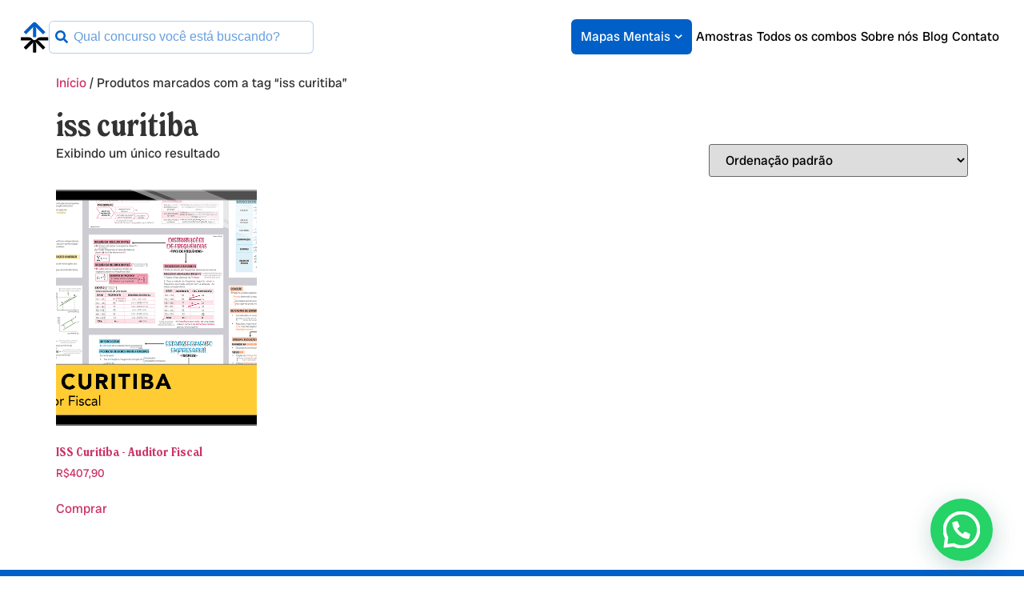

--- FILE ---
content_type: text/css
request_url: https://mapasdalulu.com.br/wp-content/cache/autoptimize/css/autoptimize_single_7e58068a1d7f9ca43c669974a1ade9e8.css?ver=1769771012
body_size: 1016
content:
.elementor-kit-5{--e-global-color-primary:#221659;--e-global-color-secondary:#d93650;--e-global-color-text:#443d66;--e-global-color-accent:#61ce70;--e-global-color-a59bf82:#f4f3fa;--e-global-color-f59930d:#fff;--e-global-color-f809544:#fad507;--e-global-color-376a7c0:#0060c7;--e-global-color-a597f55:#abd625;--e-global-color-3af0895:#61781b;--e-global-color-655255e:#161819;--e-global-typography-primary-font-family:"NewSpirit";--e-global-typography-primary-font-weight:400;--e-global-typography-secondary-font-family:"RadioCanadaBig";--e-global-typography-secondary-font-weight:400;--e-global-typography-text-font-family:"RadioCanadaBig";--e-global-typography-text-font-weight:400;--e-global-typography-accent-font-family:"NewSpirit";--e-global-typography-accent-font-weight:400;background-color:#fff;font-family:"RadioCanadaBig",Sans-serif}.elementor-kit-5 button,.elementor-kit-5 input[type=button],.elementor-kit-5 input[type=submit],.elementor-kit-5 .elementor-button{background-color:#d93650;font-family:"Public Sans",Sans-serif;color:#fff;border-radius:50px}.elementor-kit-5 e-page-transition{background-color:#ffbc7d}.elementor-kit-5 a{font-family:"RadioCanadaBig",Sans-serif}.elementor-kit-5 h1{font-family:"NewSpirit",Sans-serif}.elementor-kit-5 h2{font-family:"NewSpirit",Sans-serif;font-size:2.8rem;line-height:1.1em}.elementor-kit-5 h3{font-family:"NewSpirit",Sans-serif;font-size:2.2rem;line-height:1em}.elementor-kit-5 h4{font-family:"NewSpirit",Sans-serif;font-size:1.8rem;line-height:1em}.elementor-kit-5 h5{font-family:"NewSpirit",Sans-serif;font-size:1.5rem;line-height:1em}.elementor-kit-5 h6{font-family:"NewSpirit",Sans-serif}.elementor-kit-5 label{font-family:"Roboto",Sans-serif;font-weight:600}.elementor-kit-5 input:not([type=button]):not([type=submit]),.elementor-kit-5 textarea,.elementor-kit-5 .elementor-field-textual{font-family:"Roboto",Sans-serif;font-weight:400;border-radius:7px}.elementor-section.elementor-section-boxed>.elementor-container{max-width:1140px}.e-con{--container-max-width:1140px}.elementor-widget:not(:last-child){margin-block-end:20px}.elementor-element{--widgets-spacing:20px 20px;--widgets-spacing-row:20px;--widgets-spacing-column:20px}{}h1.entry-title{display:var(--page-title-display)}.site-header{padding-right:0;padding-left:0}@media(max-width:1024px){.elementor-section.elementor-section-boxed>.elementor-container{max-width:1024px}.e-con{--container-max-width:1024px}}@media(max-width:767px){.elementor-section.elementor-section-boxed>.elementor-container{max-width:767px}.e-con{--container-max-width:767px}}.btn-seta-verde .elementor-button{background-color:#abd625 !important;border-radius:5px;padding:.75em 1.25em;font-family:"NewSpirit",Sans-serif !important;text-transform:uppercase;color:#161819;font-size:1.5rem;border-bottom:4px solid #61781b}.btn-seta-verde .elementor-button:hover{background-color:#c1e259 !important}.btn-seta-verde .elementor-button-text,.btn-seta-verde .elementor-button-icon{flex-grow:0 !important}.btn-seta-verde .elementor-button-wrapper{align-items:center}.btn-seta-verde .elementor-button-content-wrapper{align-items:center;gap:10px}@font-face{font-family:'NewSpirit';font-style:normal;font-weight:600;font-display:auto;src:url('https://mapasdalulu.com.br/wp-content/uploads/2024/09/NewSpirit-SemiBoldCondensed.eot');src:url('https://mapasdalulu.com.br/wp-content/uploads/2024/09/NewSpirit-SemiBoldCondensed.eot?#iefix') format('embedded-opentype'),url('https://mapasdalulu.com.br/wp-content/uploads/2024/09/NewSpirit-SemiBoldCondensed.woff2') format('woff2'),url('https://mapasdalulu.com.br/wp-content/uploads/2024/09/NewSpirit-SemiBoldCondensed.woff') format('woff'),url('https://mapasdalulu.com.br/wp-content/uploads/2024/09/NewSpirit-SemiBoldCondensed.ttf') format('truetype'),url('https://mapasdalulu.com.br/wp-content/uploads/2024/09/NewSpirit-SemiBoldCondensed.svg#NewSpirit') format('svg')}@font-face{font-family:'RadioCanadaBig';font-style:normal;font-weight:400;font-display:auto;src:url('https://mapasdalulu.com.br/wp-content/uploads/2024/09/RadioCanadaBig-Regular.eot');src:url('https://mapasdalulu.com.br/wp-content/uploads/2024/09/RadioCanadaBig-Regular.eot?#iefix') format('embedded-opentype'),url('https://mapasdalulu.com.br/wp-content/uploads/2024/09/RadioCanadaBig-Regular.woff2') format('woff2'),url('https://mapasdalulu.com.br/wp-content/uploads/2024/09/RadioCanadaBig-Regular.woff') format('woff'),url('https://mapasdalulu.com.br/wp-content/uploads/2024/09/RadioCanadaBig-Regular.ttf') format('truetype'),url('https://mapasdalulu.com.br/wp-content/uploads/2024/09/RadioCanadaBig-Regular.svg#RadioCanadaBig') format('svg')}@font-face{font-family:'RadioCanadaBig';font-style:normal;font-weight:700;font-display:auto;src:url('https://mapasdalulu.com.br/wp-content/uploads/2024/09/RadioCanadaBig-Bold.eot');src:url('https://mapasdalulu.com.br/wp-content/uploads/2024/09/RadioCanadaBig-Bold.eot?#iefix') format('embedded-opentype'),url('https://mapasdalulu.com.br/wp-content/uploads/2024/09/RadioCanadaBig-Bold.woff2') format('woff2'),url('https://mapasdalulu.com.br/wp-content/uploads/2024/09/RadioCanadaBig-Bold.woff') format('woff'),url('https://mapasdalulu.com.br/wp-content/uploads/2024/09/RadioCanadaBig-Bold.ttf') format('truetype'),url('https://mapasdalulu.com.br/wp-content/uploads/2024/09/RadioCanadaBig-Bold.svg#RadioCanadaBig') format('svg')}

--- FILE ---
content_type: text/css
request_url: https://mapasdalulu.com.br/wp-content/cache/autoptimize/css/autoptimize_single_d5e4c9a2e8281a6d5806f21bbd7347eb.css?ver=1769771013
body_size: 3802
content:
.elementor-453 .elementor-element.elementor-element-3f7e7095{--display:flex;--flex-direction:row;--container-widget-width:calc( ( 1 - var( --container-widget-flex-grow ) ) * 100% );--container-widget-height:100%;--container-widget-flex-grow:1;--container-widget-align-self:stretch;--flex-wrap-mobile:wrap;--justify-content:space-between;--align-items:center;--flex-wrap:nowrap;--padding-top:1.5rem;--padding-bottom:1.5rem;--padding-left:2%;--padding-right:2%}.elementor-widget-image .widget-image-caption{color:var(--e-global-color-text);font-family:var(--e-global-typography-text-font-family),Sans-serif;font-weight:var(--e-global-typography-text-font-weight)}.elementor-453 .elementor-element.elementor-element-7783054{width:var(--container-widget-width,223px);max-width:223px;--container-widget-width:223px;--container-widget-flex-grow:0}.elementor-453 .elementor-element.elementor-element-7783054 img{width:100%}.elementor-453 .elementor-element.elementor-element-58dfedd img{width:100%}.elementor-widget-search-form input[type=search].elementor-search-form__input{font-family:var(--e-global-typography-text-font-family),Sans-serif;font-weight:var(--e-global-typography-text-font-weight)}.elementor-widget-search-form .elementor-search-form__input,.elementor-widget-search-form .elementor-search-form__icon,.elementor-widget-search-form .elementor-lightbox .dialog-lightbox-close-button,.elementor-widget-search-form .elementor-lightbox .dialog-lightbox-close-button:hover,.elementor-widget-search-form.elementor-search-form--skin-full_screen input[type=search].elementor-search-form__input{color:var(--e-global-color-text);fill:var(--e-global-color-text)}.elementor-widget-search-form .elementor-search-form__submit{font-family:var(--e-global-typography-text-font-family),Sans-serif;font-weight:var(--e-global-typography-text-font-weight);background-color:var(--e-global-color-secondary)}.elementor-453 .elementor-element.elementor-element-9f45c94{width:var(--container-widget-width,27%);max-width:27%;--container-widget-width:27%;--container-widget-flex-grow:0}.elementor-453 .elementor-element.elementor-element-9f45c94 .elementor-search-form__container{min-height:41px}.elementor-453 .elementor-element.elementor-element-9f45c94 .elementor-search-form__submit{min-width:41px;--e-search-form-submit-text-color:#0060c7;background-color:#fff;--e-search-form-submit-icon-size:16px}body:not(.rtl) .elementor-453 .elementor-element.elementor-element-9f45c94 .elementor-search-form__icon{padding-left:calc(41px / 3)}body.rtl .elementor-453 .elementor-element.elementor-element-9f45c94 .elementor-search-form__icon{padding-right:calc(41px / 3)}.elementor-453 .elementor-element.elementor-element-9f45c94 .elementor-search-form__input,.elementor-453 .elementor-element.elementor-element-9f45c94.elementor-search-form--button-type-text .elementor-search-form__submit{padding-left:calc(41px / 3);padding-right:calc(41px / 3)}.elementor-453 .elementor-element.elementor-element-9f45c94 input[type=search].elementor-search-form__input{font-family:"Roboto",Sans-serif;font-size:16px;font-weight:400;line-height:28px}.elementor-453 .elementor-element.elementor-element-9f45c94 .elementor-search-form__input,.elementor-453 .elementor-element.elementor-element-9f45c94 .elementor-search-form__icon,.elementor-453 .elementor-element.elementor-element-9f45c94 .elementor-lightbox .dialog-lightbox-close-button,.elementor-453 .elementor-element.elementor-element-9f45c94 .elementor-lightbox .dialog-lightbox-close-button:hover,.elementor-453 .elementor-element.elementor-element-9f45c94.elementor-search-form--skin-full_screen input[type=search].elementor-search-form__input{color:var(--e-global-color-376a7c0);fill:var(--e-global-color-376a7c0)}.elementor-453 .elementor-element.elementor-element-9f45c94:not(.elementor-search-form--skin-full_screen) .elementor-search-form__container{background-color:#fff;border-color:#0060C74D;border-width:1px;border-radius:6px}.elementor-453 .elementor-element.elementor-element-9f45c94.elementor-search-form--skin-full_screen input[type=search].elementor-search-form__input{background-color:#fff;border-color:#0060C74D;border-width:1px;border-radius:6px}.elementor-widget-mega-menu>.elementor-widget-container>.e-n-menu>.e-n-menu-wrapper>.e-n-menu-heading>.e-n-menu-item>.e-n-menu-title,.elementor-widget-mega-menu>.elementor-widget-container>.e-n-menu>.e-n-menu-wrapper>.e-n-menu-heading>.e-n-menu-item>.e-n-menu-title>.e-n-menu-title-container,.elementor-widget-mega-menu>.elementor-widget-container>.e-n-menu>.e-n-menu-wrapper>.e-n-menu-heading>.e-n-menu-item>.e-n-menu-title>.e-n-menu-title-container>span{font-family:var(--e-global-typography-accent-font-family),Sans-serif;font-weight:var(--e-global-typography-accent-font-weight)}.elementor-widget-mega-menu{--n-menu-divider-color:var(--e-global-color-text)}.elementor-453 .elementor-element.elementor-element-4e381b3a{--display:flex;--margin-top:0px;--margin-bottom:0px;--margin-left:0px;--margin-right:0px;--padding-top:0px;--padding-bottom:0px;--padding-left:0px;--padding-right:0px}.elementor-453 .elementor-element.elementor-element-c02cc6a{--display:flex;--flex-direction:row;--container-widget-width:initial;--container-widget-height:100%;--container-widget-flex-grow:1;--container-widget-align-self:stretch;--flex-wrap-mobile:wrap;--gap:30px 30px;--row-gap:30px;--column-gap:30px;--border-radius:5px;--margin-top:0px;--margin-bottom:0px;--margin-left:0px;--margin-right:0px;--padding-top:32px;--padding-bottom:32px;--padding-left:32px;--padding-right:32px}.elementor-453 .elementor-element.elementor-element-3777963{--display:flex;--flex-direction:column;--container-widget-width:calc( ( 1 - var( --container-widget-flex-grow ) ) * 100% );--container-widget-height:initial;--container-widget-flex-grow:0;--container-widget-align-self:initial;--flex-wrap-mobile:wrap;--justify-content:flex-start;--align-items:flex-start;border-style:solid;--border-style:solid;border-width:0 1px 0 0;--border-top-width:0px;--border-right-width:1px;--border-bottom-width:0px;--border-left-width:0px;border-color:#b3b3b3;--border-color:#b3b3b3;--padding-top:0px;--padding-bottom:0px;--padding-left:0px;--padding-right:20px}.elementor-widget-icon-list .elementor-icon-list-item:not(:last-child):after{border-color:var(--e-global-color-text)}.elementor-widget-icon-list .elementor-icon-list-icon i{color:var(--e-global-color-primary)}.elementor-widget-icon-list .elementor-icon-list-icon svg{fill:var(--e-global-color-primary)}.elementor-widget-icon-list .elementor-icon-list-item>.elementor-icon-list-text,.elementor-widget-icon-list .elementor-icon-list-item>a{font-family:var(--e-global-typography-text-font-family),Sans-serif;font-weight:var(--e-global-typography-text-font-weight)}.elementor-widget-icon-list .elementor-icon-list-text{color:var(--e-global-color-secondary)}.elementor-453 .elementor-element.elementor-element-f6ecde5 .elementor-icon-list-items:not(.elementor-inline-items) .elementor-icon-list-item:not(:last-child){padding-block-end:calc(12px/2)}.elementor-453 .elementor-element.elementor-element-f6ecde5 .elementor-icon-list-items:not(.elementor-inline-items) .elementor-icon-list-item:not(:first-child){margin-block-start:calc(12px/2)}.elementor-453 .elementor-element.elementor-element-f6ecde5 .elementor-icon-list-items.elementor-inline-items .elementor-icon-list-item{margin-inline:calc(12px/2)}.elementor-453 .elementor-element.elementor-element-f6ecde5 .elementor-icon-list-items.elementor-inline-items{margin-inline:calc(-12px/2)}.elementor-453 .elementor-element.elementor-element-f6ecde5 .elementor-icon-list-items.elementor-inline-items .elementor-icon-list-item:after{inset-inline-end:calc(-12px/2)}.elementor-453 .elementor-element.elementor-element-f6ecde5 .elementor-icon-list-icon i{color:var(--e-global-color-655255e);transition:color .3s}.elementor-453 .elementor-element.elementor-element-f6ecde5 .elementor-icon-list-icon svg{fill:var(--e-global-color-655255e);transition:fill .3s}.elementor-453 .elementor-element.elementor-element-f6ecde5{--e-icon-list-icon-size:10px;--icon-vertical-offset:0px}.elementor-453 .elementor-element.elementor-element-f6ecde5 .elementor-icon-list-icon{padding-inline-end:0px}.elementor-453 .elementor-element.elementor-element-f6ecde5 .elementor-icon-list-item>.elementor-icon-list-text,.elementor-453 .elementor-element.elementor-element-f6ecde5 .elementor-icon-list-item>a{font-family:"RadioCanadaBig",Sans-serif;font-size:1rem;font-weight:400;line-height:28px}.elementor-453 .elementor-element.elementor-element-f6ecde5 .elementor-icon-list-text{color:var(--e-global-color-655255e);transition:color .3s}.elementor-453 .elementor-element.elementor-element-f6ecde5 .elementor-icon-list-item:hover .elementor-icon-list-text{color:var(--e-global-color-376a7c0)}.elementor-453 .elementor-element.elementor-element-0e34c59 .elementor-icon-list-items:not(.elementor-inline-items) .elementor-icon-list-item:not(:last-child){padding-block-end:calc(8px/2)}.elementor-453 .elementor-element.elementor-element-0e34c59 .elementor-icon-list-items:not(.elementor-inline-items) .elementor-icon-list-item:not(:first-child){margin-block-start:calc(8px/2)}.elementor-453 .elementor-element.elementor-element-0e34c59 .elementor-icon-list-items.elementor-inline-items .elementor-icon-list-item{margin-inline:calc(8px/2)}.elementor-453 .elementor-element.elementor-element-0e34c59 .elementor-icon-list-items.elementor-inline-items{margin-inline:calc(-8px/2)}.elementor-453 .elementor-element.elementor-element-0e34c59 .elementor-icon-list-items.elementor-inline-items .elementor-icon-list-item:after{inset-inline-end:calc(-8px/2)}.elementor-453 .elementor-element.elementor-element-0e34c59 .elementor-icon-list-icon i{transition:color .3s}.elementor-453 .elementor-element.elementor-element-0e34c59 .elementor-icon-list-icon svg{transition:fill .3s}.elementor-453 .elementor-element.elementor-element-0e34c59{--e-icon-list-icon-size:14px;--icon-vertical-offset:0px}.elementor-453 .elementor-element.elementor-element-0e34c59 .elementor-icon-list-item>.elementor-icon-list-text,.elementor-453 .elementor-element.elementor-element-0e34c59 .elementor-icon-list-item>a{font-family:"RadioCanadaBig",Sans-serif;font-size:.875rem;font-weight:400;text-decoration:underline;line-height:24px}.elementor-453 .elementor-element.elementor-element-0e34c59 .elementor-icon-list-text{color:var(--e-global-color-655255e);transition:color .3s}.elementor-453 .elementor-element.elementor-element-0e34c59 .elementor-icon-list-item:hover .elementor-icon-list-text{color:var(--e-global-color-376a7c0)}.elementor-453 .elementor-element.elementor-element-f9577ab{--display:flex;--gap:0px 0px;--row-gap:0px;--column-gap:0px;--margin-top:0px;--margin-bottom:0px;--margin-left:0px;--margin-right:0px;--padding-top:0px;--padding-bottom:0px;--padding-left:0px;--padding-right:0px}.elementor-453 .elementor-element.elementor-element-76336ed{--display:flex;--flex-direction:row;--container-widget-width:initial;--container-widget-height:100%;--container-widget-flex-grow:1;--container-widget-align-self:stretch;--flex-wrap-mobile:wrap;--justify-content:center;--margin-top:0px;--margin-bottom:0px;--margin-left:0px;--margin-right:0px;--padding-top:0px;--padding-bottom:0px;--padding-left:0px;--padding-right:0px}.elementor-widget-nav-menu .elementor-nav-menu .elementor-item{font-family:var(--e-global-typography-primary-font-family),Sans-serif;font-weight:var(--e-global-typography-primary-font-weight)}.elementor-widget-nav-menu .elementor-nav-menu--main .elementor-item{color:var(--e-global-color-text);fill:var(--e-global-color-text)}.elementor-widget-nav-menu .elementor-nav-menu--main .elementor-item:hover,.elementor-widget-nav-menu .elementor-nav-menu--main .elementor-item.elementor-item-active,.elementor-widget-nav-menu .elementor-nav-menu--main .elementor-item.highlighted,.elementor-widget-nav-menu .elementor-nav-menu--main .elementor-item:focus{color:var(--e-global-color-accent);fill:var(--e-global-color-accent)}.elementor-widget-nav-menu .elementor-nav-menu--main:not(.e--pointer-framed) .elementor-item:before,.elementor-widget-nav-menu .elementor-nav-menu--main:not(.e--pointer-framed) .elementor-item:after{background-color:var(--e-global-color-accent)}.elementor-widget-nav-menu .e--pointer-framed .elementor-item:before,.elementor-widget-nav-menu .e--pointer-framed .elementor-item:after{border-color:var(--e-global-color-accent)}.elementor-widget-nav-menu{--e-nav-menu-divider-color:var(--e-global-color-text)}.elementor-widget-nav-menu .elementor-nav-menu--dropdown .elementor-item,.elementor-widget-nav-menu .elementor-nav-menu--dropdown .elementor-sub-item{font-family:var(--e-global-typography-accent-font-family),Sans-serif;font-weight:var(--e-global-typography-accent-font-weight)}.elementor-453 .elementor-element.elementor-element-7dccc3e{width:var(--container-widget-width,30%);max-width:30%;--container-widget-width:30%;--container-widget-flex-grow:0}.elementor-453 .elementor-element.elementor-element-7dccc3e>.elementor-widget-container{margin:0;padding:0}.elementor-453 .elementor-element.elementor-element-7dccc3e .elementor-nav-menu .elementor-item{font-family:"RadioCanadaBig",Sans-serif;font-size:1rem;font-weight:400}.elementor-453 .elementor-element.elementor-element-7dccc3e .elementor-nav-menu--main .elementor-item{color:var(--e-global-color-655255e);fill:var(--e-global-color-655255e);padding-top:10px;padding-bottom:10px}.elementor-453 .elementor-element.elementor-element-7dccc3e .elementor-nav-menu--main .elementor-item:hover,.elementor-453 .elementor-element.elementor-element-7dccc3e .elementor-nav-menu--main .elementor-item.elementor-item-active,.elementor-453 .elementor-element.elementor-element-7dccc3e .elementor-nav-menu--main .elementor-item.highlighted,.elementor-453 .elementor-element.elementor-element-7dccc3e .elementor-nav-menu--main .elementor-item:focus{color:var(--e-global-color-376a7c0)}.elementor-453 .elementor-element.elementor-element-7dccc3e .elementor-nav-menu--main:not(.e--pointer-framed) .elementor-item:before,.elementor-453 .elementor-element.elementor-element-7dccc3e .elementor-nav-menu--main:not(.e--pointer-framed) .elementor-item:after{background-color:var(--e-global-color-f59930d)}.elementor-453 .elementor-element.elementor-element-7dccc3e .e--pointer-framed .elementor-item:before,.elementor-453 .elementor-element.elementor-element-7dccc3e .e--pointer-framed .elementor-item:after{border-color:var(--e-global-color-f59930d)}.elementor-453 .elementor-element.elementor-element-7dccc3e .elementor-item:before{border-radius:3px}.elementor-453 .elementor-element.elementor-element-7dccc3e .e--animation-shutter-in-horizontal .elementor-item:before{border-radius:3px 3px 0 0}.elementor-453 .elementor-element.elementor-element-7dccc3e .e--animation-shutter-in-horizontal .elementor-item:after{border-radius:0 0 3px 3px}.elementor-453 .elementor-element.elementor-element-7dccc3e .e--animation-shutter-in-vertical .elementor-item:before{border-radius:0 3px 3px 0}.elementor-453 .elementor-element.elementor-element-7dccc3e .e--animation-shutter-in-vertical .elementor-item:after{border-radius:3px 0 0 3px}.elementor-453 .elementor-element.elementor-element-9f8362b{width:var(--container-widget-width,30%);max-width:30%;--container-widget-width:30%;--container-widget-flex-grow:0}.elementor-453 .elementor-element.elementor-element-9f8362b>.elementor-widget-container{margin:0;padding:0}.elementor-453 .elementor-element.elementor-element-9f8362b .elementor-nav-menu .elementor-item{font-family:"RadioCanadaBig",Sans-serif;font-size:1rem;font-weight:400}.elementor-453 .elementor-element.elementor-element-9f8362b .elementor-nav-menu--main .elementor-item{color:var(--e-global-color-655255e);fill:var(--e-global-color-655255e);padding-top:10px;padding-bottom:10px}.elementor-453 .elementor-element.elementor-element-9f8362b .elementor-nav-menu--main .elementor-item:hover,.elementor-453 .elementor-element.elementor-element-9f8362b .elementor-nav-menu--main .elementor-item.elementor-item-active,.elementor-453 .elementor-element.elementor-element-9f8362b .elementor-nav-menu--main .elementor-item.highlighted,.elementor-453 .elementor-element.elementor-element-9f8362b .elementor-nav-menu--main .elementor-item:focus{color:var(--e-global-color-376a7c0)}.elementor-453 .elementor-element.elementor-element-9f8362b .elementor-nav-menu--main:not(.e--pointer-framed) .elementor-item:before,.elementor-453 .elementor-element.elementor-element-9f8362b .elementor-nav-menu--main:not(.e--pointer-framed) .elementor-item:after{background-color:var(--e-global-color-f59930d)}.elementor-453 .elementor-element.elementor-element-9f8362b .e--pointer-framed .elementor-item:before,.elementor-453 .elementor-element.elementor-element-9f8362b .e--pointer-framed .elementor-item:after{border-color:var(--e-global-color-f59930d)}.elementor-453 .elementor-element.elementor-element-9f8362b .elementor-item:before{border-radius:3px}.elementor-453 .elementor-element.elementor-element-9f8362b .e--animation-shutter-in-horizontal .elementor-item:before{border-radius:3px 3px 0 0}.elementor-453 .elementor-element.elementor-element-9f8362b .e--animation-shutter-in-horizontal .elementor-item:after{border-radius:0 0 3px 3px}.elementor-453 .elementor-element.elementor-element-9f8362b .e--animation-shutter-in-vertical .elementor-item:before{border-radius:0 3px 3px 0}.elementor-453 .elementor-element.elementor-element-9f8362b .e--animation-shutter-in-vertical .elementor-item:after{border-radius:3px 0 0 3px}.elementor-453 .elementor-element.elementor-element-2365786{width:var(--container-widget-width,30%);max-width:30%;--container-widget-width:30%;--container-widget-flex-grow:0}.elementor-453 .elementor-element.elementor-element-2365786>.elementor-widget-container{margin:0;padding:0}.elementor-453 .elementor-element.elementor-element-2365786 .elementor-nav-menu .elementor-item{font-family:"RadioCanadaBig",Sans-serif;font-size:1rem;font-weight:400}.elementor-453 .elementor-element.elementor-element-2365786 .elementor-nav-menu--main .elementor-item{color:var(--e-global-color-655255e);fill:var(--e-global-color-655255e);padding-top:10px;padding-bottom:10px}.elementor-453 .elementor-element.elementor-element-2365786 .elementor-nav-menu--main .elementor-item:hover,.elementor-453 .elementor-element.elementor-element-2365786 .elementor-nav-menu--main .elementor-item.elementor-item-active,.elementor-453 .elementor-element.elementor-element-2365786 .elementor-nav-menu--main .elementor-item.highlighted,.elementor-453 .elementor-element.elementor-element-2365786 .elementor-nav-menu--main .elementor-item:focus{color:var(--e-global-color-376a7c0)}.elementor-453 .elementor-element.elementor-element-2365786 .elementor-nav-menu--main:not(.e--pointer-framed) .elementor-item:before,.elementor-453 .elementor-element.elementor-element-2365786 .elementor-nav-menu--main:not(.e--pointer-framed) .elementor-item:after{background-color:var(--e-global-color-f59930d)}.elementor-453 .elementor-element.elementor-element-2365786 .e--pointer-framed .elementor-item:before,.elementor-453 .elementor-element.elementor-element-2365786 .e--pointer-framed .elementor-item:after{border-color:var(--e-global-color-f59930d)}.elementor-453 .elementor-element.elementor-element-2365786 .elementor-item:before{border-radius:3px}.elementor-453 .elementor-element.elementor-element-2365786 .e--animation-shutter-in-horizontal .elementor-item:before{border-radius:3px 3px 0 0}.elementor-453 .elementor-element.elementor-element-2365786 .e--animation-shutter-in-horizontal .elementor-item:after{border-radius:0 0 3px 3px}.elementor-453 .elementor-element.elementor-element-2365786 .e--animation-shutter-in-vertical .elementor-item:before{border-radius:0 3px 3px 0}.elementor-453 .elementor-element.elementor-element-2365786 .e--animation-shutter-in-vertical .elementor-item:after{border-radius:3px 0 0 3px}.elementor-453 .elementor-element.elementor-element-9d09d44{--display:flex;--margin-top:0px;--margin-bottom:0px;--margin-left:0px;--margin-right:0px;--padding-top:0px;--padding-bottom:0px;--padding-left:0px;--padding-right:0px}.elementor-453 .elementor-element.elementor-element-947cae1{--display:flex}.elementor-453 .elementor-element.elementor-element-28f08885{--display:flex}.elementor-453 .elementor-element.elementor-element-7980c718{--display:flex}.elementor-453 .elementor-element.elementor-element-2506f296{--display:flex}.elementor-453 .elementor-element.elementor-element-5552b3e{--display:flex}.elementor-453 .elementor-element.elementor-element-214b3abd{--n-menu-dropdown-content-max-width:initial;--n-menu-heading-justify-content:flex-end;--n-menu-title-flex-grow:initial;--n-menu-title-justify-content:initial;--n-menu-title-justify-content-mobile:flex-end;--n-menu-heading-wrap:wrap;--n-menu-heading-overflow-x:initial;--n-menu-title-distance-from-content:0px;width:initial;max-width:initial;--n-menu-toggle-align:center;--n-menu-toggle-icon-wrapper-animation-duration:.5s;--n-menu-title-space-between:15px;--n-menu-title-font-size:1rem;--n-menu-title-color-normal:#000;--n-menu-title-transition:.3s;--n-menu-title-padding:0px;--n-menu-icon-size:10px;--n-menu-icon-gap:0px;--n-menu-dropdown-indicator-size:10px;--n-menu-dropdown-indicator-rotate:rotate(0deg);--n-menu-dropdown-indicator-space:5px;--n-menu-toggle-icon-size:20px;--n-menu-toggle-icon-color:var(--e-global-color-f59930d);--n-menu-toggle-icon-color-hover:var(--e-global-color-f59930d);--n-menu-toggle-icon-hover-duration:.5s;--n-menu-toggle-icon-color-active:var(--e-global-color-f59930d);--n-menu-toggle-icon-distance-from-dropdown:0px;--n-menu-title-normal-color-dropdown:var(--e-global-color-f59930d);--n-menu-title-active-color-dropdown:var(--e-global-color-f59930d)}.elementor-453 .elementor-element.elementor-element-214b3abd>.elementor-widget-container>.e-n-menu>.e-n-menu-toggle[aria-expanded=false]:not(:hover)>.e-n-menu-toggle-icon{background:var(--e-global-color-376a7c0)}.elementor-453 .elementor-element.elementor-element-214b3abd>.elementor-widget-container>.e-n-menu>.e-n-menu-toggle:hover:is([aria-expanded=true],[aria-expanded=false])>.e-n-menu-toggle-icon{background:var(--e-global-color-376a7c0)}.elementor-453 .elementor-element.elementor-element-214b3abd>.elementor-widget-container>.e-n-menu>.e-n-menu-toggle[aria-expanded=true]>.e-n-menu-toggle-icon{background:var(--e-global-color-376a7c0)}.elementor-453 .elementor-element.elementor-element-214b3abd>.elementor-widget-container>.e-n-menu[data-layout=dropdown]>.e-n-menu-wrapper>.e-n-menu-heading>.e-n-menu-item>.e-n-menu-title:not(.e-current){background:var(--e-global-color-376a7c0)}.elementor-453 .elementor-element.elementor-element-214b3abd>.elementor-widget-container>.e-n-menu[data-layout=dropdown]>.e-n-menu-wrapper>.e-n-menu-heading>.e-n-menu-item>.e-n-menu-title.e-current{background-color:var(--e-global-color-376a7c0)}.elementor-453 .elementor-element.elementor-element-214b3abd>.elementor-widget-container>.e-n-menu>.e-n-menu-wrapper>.e-n-menu-heading>.e-n-menu-item>.e-n-menu-title,.elementor-453 .elementor-element.elementor-element-214b3abd>.elementor-widget-container>.e-n-menu>.e-n-menu-wrapper>.e-n-menu-heading>.e-n-menu-item>.e-n-menu-title>.e-n-menu-title-container,.elementor-453 .elementor-element.elementor-element-214b3abd>.elementor-widget-container>.e-n-menu>.e-n-menu-wrapper>.e-n-menu-heading>.e-n-menu-item>.e-n-menu-title>.e-n-menu-title-container>span{font-family:"RadioCanadaBig",Sans-serif;font-weight:400;--n-menu-title-line-height:1.75}.elementor-453 .elementor-element.elementor-element-214b3abd{--n-menu-title-color-hover:var(--e-global-color-655255e);--n-menu-title-color-active:var(--e-global-color-655255e)}.elementor-453 .elementor-element.elementor-element-81f9122{--display:flex;--flex-direction:column;--container-widget-width:100%;--container-widget-height:initial;--container-widget-flex-grow:0;--container-widget-align-self:initial;--flex-wrap-mobile:wrap;--margin-top:0px;--margin-bottom:0px;--margin-left:0px;--margin-right:0px;--padding-top:0px;--padding-bottom:0px;--padding-left:0px;--padding-right:0px}.elementor-theme-builder-content-area{height:400px}.elementor-location-header:before,.elementor-location-footer:before{content:"";display:table;clear:both}@media(max-width:1024px){.elementor-453 .elementor-element.elementor-element-3f7e7095{--padding-top:1.5rem;--padding-bottom:1.5rem;--padding-left:0rem;--padding-right:0rem}.elementor-453 .elementor-element.elementor-element-9f45c94{--container-widget-width:346px;--container-widget-flex-grow:0;width:var(--container-widget-width,346px);max-width:346px}.elementor-453 .elementor-element.elementor-element-4e381b3a{--justify-content:center;--align-items:center;--container-widget-width:calc( ( 1 - var( --container-widget-flex-grow ) ) * 100% )}.elementor-453 .elementor-element.elementor-element-c02cc6a{--gap:0px 0px;--row-gap:0px;--column-gap:0px;--padding-top:20px;--padding-bottom:20px;--padding-left:20px;--padding-right:20px}.elementor-453 .elementor-element.elementor-element-3777963{--padding-top:0px;--padding-bottom:0px;--padding-left:0px;--padding-right:20px}.elementor-453 .elementor-element.elementor-element-214b3abd{--n-menu-heading-justify-content:space-between;--n-menu-title-flex-grow:1;--n-menu-title-justify-content:center;--n-menu-title-justify-content-mobile:center;--n-menu-toggle-align:flex-end;--n-menu-icon-size:10px;--n-menu-icon-gap:0px;--n-menu-dropdown-indicator-size:10px;--n-menu-toggle-icon-size:22px;--n-menu-toggle-icon-border-radius:2px;--n-menu-toggle-icon-padding:4px;--n-menu-toggle-icon-distance-from-dropdown:20px}}@media(min-width:768px){.elementor-453 .elementor-element.elementor-element-3f7e7095{--content-width:1300px}.elementor-453 .elementor-element.elementor-element-c02cc6a{--width:1000px}.elementor-453 .elementor-element.elementor-element-3777963{--width:25%}.elementor-453 .elementor-element.elementor-element-f9577ab{--width:75%}}@media(max-width:1024px) and (min-width:768px){.elementor-453 .elementor-element.elementor-element-3f7e7095{--content-width:90%}.elementor-453 .elementor-element.elementor-element-4e381b3a{--content-width:90%}.elementor-453 .elementor-element.elementor-element-c02cc6a{--width:100%}.elementor-453 .elementor-element.elementor-element-3777963{--width:25%}.elementor-453 .elementor-element.elementor-element-f9577ab{--width:75%}.elementor-453 .elementor-element.elementor-element-76336ed{--width:100%}.elementor-453 .elementor-element.elementor-element-9d09d44{--width:100%}}@media(max-width:767px){.elementor-453 .elementor-element.elementor-element-3f7e7095{--content-width:90%;--justify-content:center;--align-items:center;--container-widget-width:calc( ( 1 - var( --container-widget-flex-grow ) ) * 100% );--gap:10px 10px;--row-gap:10px;--column-gap:10px;--flex-wrap:wrap}.elementor-453 .elementor-element.elementor-element-4e381b3a{--content-width:90%}.elementor-453 .elementor-element.elementor-element-c02cc6a{--gap:20px 20px;--row-gap:20px;--column-gap:20px}.elementor-453 .elementor-element.elementor-element-3777963{--flex-direction:row;--container-widget-width:calc( ( 1 - var( --container-widget-flex-grow ) ) * 100% );--container-widget-height:100%;--container-widget-flex-grow:1;--container-widget-align-self:stretch;--flex-wrap-mobile:wrap;--justify-content:space-evenly;--align-items:center;--flex-wrap:nowrap;border-width:0 0 1px;--border-top-width:0px;--border-right-width:0px;--border-bottom-width:1px;--border-left-width:0px;--padding-top:0rem;--padding-bottom:1rem;--padding-left:0rem;--padding-right:0rem}.elementor-453 .elementor-element.elementor-element-f6ecde5 .elementor-icon-list-items:not(.elementor-inline-items) .elementor-icon-list-item:not(:last-child){padding-block-end:calc(5px/2)}.elementor-453 .elementor-element.elementor-element-f6ecde5 .elementor-icon-list-items:not(.elementor-inline-items) .elementor-icon-list-item:not(:first-child){margin-block-start:calc(5px/2)}.elementor-453 .elementor-element.elementor-element-f6ecde5 .elementor-icon-list-items.elementor-inline-items .elementor-icon-list-item{margin-inline:calc(5px/2)}.elementor-453 .elementor-element.elementor-element-f6ecde5 .elementor-icon-list-items.elementor-inline-items{margin-inline:calc(-5px/2)}.elementor-453 .elementor-element.elementor-element-f6ecde5 .elementor-icon-list-items.elementor-inline-items .elementor-icon-list-item:after{inset-inline-end:calc(-5px/2)}.elementor-453 .elementor-element.elementor-element-f6ecde5{--e-icon-list-icon-size:10px}.elementor-453 .elementor-element.elementor-element-76336ed{--flex-direction:column;--container-widget-width:calc( ( 1 - var( --container-widget-flex-grow ) ) * 100% );--container-widget-height:initial;--container-widget-flex-grow:0;--container-widget-align-self:initial;--flex-wrap-mobile:wrap;--justify-content:center;--align-items:center;--gap:0px 0px;--row-gap:0px;--column-gap:0px;--flex-wrap:wrap}.elementor-453 .elementor-element.elementor-element-7dccc3e{width:100%;max-width:100%}.elementor-453 .elementor-element.elementor-element-7dccc3e .elementor-nav-menu--main .elementor-item{padding-top:5px;padding-bottom:5px}.elementor-453 .elementor-element.elementor-element-9f8362b{width:100%;max-width:100%}.elementor-453 .elementor-element.elementor-element-9f8362b .elementor-nav-menu--main .elementor-item{padding-top:5px;padding-bottom:5px}.elementor-453 .elementor-element.elementor-element-2365786{width:100%;max-width:100%}.elementor-453 .elementor-element.elementor-element-2365786 .elementor-nav-menu--main .elementor-item{padding-top:5px;padding-bottom:5px}.elementor-453 .elementor-element.elementor-element-214b3abd{--n-menu-toggle-icon-distance-from-dropdown:20px}}@media(max-width:700px){.elementor-453 .elementor-element.elementor-element-7783054{order:1 !important}}@media(max-width:1366px) and (min-width:1025px){.elementor-453 .elementor-element.elementor-element-7783054{display:none}}@media(max-width:700px){.elementor-453 .elementor-element.elementor-element-58dfedd{order:1 !important}}@media(max-width:1024px){.elementor-453 .elementor-element.elementor-element-58dfedd{display:none}}@media(min-width:1367px){.elementor-453 .elementor-element.elementor-element-58dfedd{display:none}}.elementor-453 .elementor-element.elementor-element-9f45c94 .elementor-search-form__container{flex-direction:row-reverse}@media(max-width:700px){.elementor-453 .elementor-element.elementor-element-9f45c94{order:3 !important;width:100% !important}}@media(max-width:420px){.elementor-453 .elementor-element.elementor-element-9f45c94 #elementor-search-form-9f45c94{padding-inline-end:0;padding-inline-start:0;font-size:.9rem}}@media(min-width:1025px) and (max-width:1400px){.elementor-453 .elementor-element.elementor-element-9f45c94{min-width:320px !important}.elementor-453 .elementor-element.elementor-element-9f45c94 #elementor-search-form-9f45c94{padding-inline-end:0;padding-inline-start:0}.elementor-453 .elementor-element.elementor-element-9f45c94 .elementor-search-form__submit{min-width:30px !important}}@media(max-width:767px){.elementor-453 .elementor-element.elementor-element-f6ecde5 .elementor-icon-list-item{gap:10px}}@media(min-width:768px){.elementor-453 .elementor-element.elementor-element-f6ecde5 .elementor-icon-list-item{gap:32px}}.elementor-453 .elementor-element.elementor-element-f6ecde5 svg{fill:none !important}.elementor-453 .elementor-element.elementor-element-f6ecde5 .elementor-icon-list-item{flex-direction:row-reverse;justify-content:space-between;cursor:pointer}.elementor-453 .elementor-element.elementor-element-f6ecde5 .elementor-icon-list-text{padding-left:0}.elementor-453 .elementor-element.elementor-element-f6ecde5 li.submenu-active span.elementor-icon-list-text{font-weight:700}.elementor-453 .elementor-element.elementor-element-0e34c59 li a{text-decoration-color:#000 !important}.elementor-453 .elementor-element.elementor-element-0e34c59 li a:hover{font-weight:700}@media(max-width:420px){.elementor-453 .elementor-element.elementor-element-3777963{flex-direction:column}}@media(max-width:767px){.elementor-453 .elementor-element.elementor-element-7dccc3e .elementor-nav-menu{display:flex;flex-direction:column;justify-content:center !important;align-items:center}}@media(max-width:767px){.elementor-453 .elementor-element.elementor-element-9f8362b .elementor-nav-menu{display:flex;flex-direction:column;justify-content:center !important;align-items:center}}@media(max-width:767px){.elementor-453 .elementor-element.elementor-element-2365786 .elementor-nav-menu{display:flex;flex-direction:column;justify-content:center !important;align-items:center}}.control-menu-mapas .container-estado{display:none}@media(max-width:767px){.elementor-453 .elementor-element.elementor-element-f6ecde5 .elementor-icon-list-item{gap:10px}}@media(min-width:768px){.elementor-453 .elementor-element.elementor-element-f6ecde5 .elementor-icon-list-item{gap:32px}}.elementor-453 .elementor-element.elementor-element-f6ecde5 svg{fill:none !important}.elementor-453 .elementor-element.elementor-element-f6ecde5 .elementor-icon-list-item{flex-direction:row-reverse;justify-content:space-between;cursor:pointer}.elementor-453 .elementor-element.elementor-element-f6ecde5 .elementor-icon-list-text{padding-left:0}.elementor-453 .elementor-element.elementor-element-f6ecde5 li.submenu-active span.elementor-icon-list-text{font-weight:700}.elementor-453 .elementor-element.elementor-element-0e34c59 li a{text-decoration-color:#000 !important}.elementor-453 .elementor-element.elementor-element-0e34c59 li a:hover{font-weight:700}@media(max-width:420px){.elementor-453 .elementor-element.elementor-element-3777963{flex-direction:column}}@media(max-width:767px){.elementor-453 .elementor-element.elementor-element-7dccc3e .elementor-nav-menu{display:flex;flex-direction:column;justify-content:center !important;align-items:center}}@media(max-width:767px){.elementor-453 .elementor-element.elementor-element-9f8362b .elementor-nav-menu{display:flex;flex-direction:column;justify-content:center !important;align-items:center}}@media(max-width:767px){.elementor-453 .elementor-element.elementor-element-2365786 .elementor-nav-menu{display:flex;flex-direction:column;justify-content:center !important;align-items:center}}.control-menu-mapas .container-estado{display:none}@media(max-width:767px){.elementor-453 .elementor-element.elementor-element-f6ecde5 .elementor-icon-list-item{gap:10px}}@media(min-width:768px){.elementor-453 .elementor-element.elementor-element-f6ecde5 .elementor-icon-list-item{gap:32px}}.elementor-453 .elementor-element.elementor-element-f6ecde5 svg{fill:none !important}.elementor-453 .elementor-element.elementor-element-f6ecde5 .elementor-icon-list-item{flex-direction:row-reverse;justify-content:space-between;cursor:pointer}.elementor-453 .elementor-element.elementor-element-f6ecde5 .elementor-icon-list-text{padding-left:0}.elementor-453 .elementor-element.elementor-element-f6ecde5 li.submenu-active span.elementor-icon-list-text{font-weight:700}.elementor-453 .elementor-element.elementor-element-0e34c59 li a{text-decoration-color:#000 !important}.elementor-453 .elementor-element.elementor-element-0e34c59 li a:hover{font-weight:700}@media(max-width:420px){.elementor-453 .elementor-element.elementor-element-3777963{flex-direction:column}}@media(max-width:767px){.elementor-453 .elementor-element.elementor-element-7dccc3e .elementor-nav-menu{display:flex;flex-direction:column;justify-content:center !important;align-items:center}}@media(max-width:767px){.elementor-453 .elementor-element.elementor-element-9f8362b .elementor-nav-menu{display:flex;flex-direction:column;justify-content:center !important;align-items:center}}@media(max-width:767px){.elementor-453 .elementor-element.elementor-element-2365786 .elementor-nav-menu{display:flex;flex-direction:column;justify-content:center !important;align-items:center}}.control-menu-mapas .container-estado{display:none}@media(max-width:767px){.elementor-453 .elementor-element.elementor-element-f6ecde5 .elementor-icon-list-item{gap:10px}}@media(min-width:768px){.elementor-453 .elementor-element.elementor-element-f6ecde5 .elementor-icon-list-item{gap:32px}}.elementor-453 .elementor-element.elementor-element-f6ecde5 svg{fill:none !important}.elementor-453 .elementor-element.elementor-element-f6ecde5 .elementor-icon-list-item{flex-direction:row-reverse;justify-content:space-between;cursor:pointer}.elementor-453 .elementor-element.elementor-element-f6ecde5 .elementor-icon-list-text{padding-left:0}.elementor-453 .elementor-element.elementor-element-f6ecde5 li.submenu-active span.elementor-icon-list-text{font-weight:700}.elementor-453 .elementor-element.elementor-element-0e34c59 li a{text-decoration-color:#000 !important}.elementor-453 .elementor-element.elementor-element-0e34c59 li a:hover{font-weight:700}@media(max-width:420px){.elementor-453 .elementor-element.elementor-element-3777963{flex-direction:column}}@media(max-width:767px){.elementor-453 .elementor-element.elementor-element-7dccc3e .elementor-nav-menu{display:flex;flex-direction:column;justify-content:center !important;align-items:center}}@media(max-width:767px){.elementor-453 .elementor-element.elementor-element-9f8362b .elementor-nav-menu{display:flex;flex-direction:column;justify-content:center !important;align-items:center}}@media(max-width:767px){.elementor-453 .elementor-element.elementor-element-2365786 .elementor-nav-menu{display:flex;flex-direction:column;justify-content:center !important;align-items:center}}.control-menu-mapas .container-estado{display:none}@media(max-width:767px){.elementor-453 .elementor-element.elementor-element-f6ecde5 .elementor-icon-list-item{gap:10px}}@media(min-width:768px){.elementor-453 .elementor-element.elementor-element-f6ecde5 .elementor-icon-list-item{gap:32px}}.elementor-453 .elementor-element.elementor-element-f6ecde5 svg{fill:none !important}.elementor-453 .elementor-element.elementor-element-f6ecde5 .elementor-icon-list-item{flex-direction:row-reverse;justify-content:space-between;cursor:pointer}.elementor-453 .elementor-element.elementor-element-f6ecde5 .elementor-icon-list-text{padding-left:0}.elementor-453 .elementor-element.elementor-element-f6ecde5 li.submenu-active span.elementor-icon-list-text{font-weight:700}.elementor-453 .elementor-element.elementor-element-0e34c59 li a{text-decoration-color:#000 !important}.elementor-453 .elementor-element.elementor-element-0e34c59 li a:hover{font-weight:700}@media(max-width:420px){.elementor-453 .elementor-element.elementor-element-3777963{flex-direction:column}}@media(max-width:767px){.elementor-453 .elementor-element.elementor-element-7dccc3e .elementor-nav-menu{display:flex;flex-direction:column;justify-content:center !important;align-items:center}}@media(max-width:767px){.elementor-453 .elementor-element.elementor-element-9f8362b .elementor-nav-menu{display:flex;flex-direction:column;justify-content:center !important;align-items:center}}@media(max-width:767px){.elementor-453 .elementor-element.elementor-element-2365786 .elementor-nav-menu{display:flex;flex-direction:column;justify-content:center !important;align-items:center}}.control-menu-mapas .container-estado{display:none}@media(max-width:767px){.elementor-453 .elementor-element.elementor-element-f6ecde5 .elementor-icon-list-item{gap:10px}}@media(min-width:768px){.elementor-453 .elementor-element.elementor-element-f6ecde5 .elementor-icon-list-item{gap:32px}}.elementor-453 .elementor-element.elementor-element-f6ecde5 svg{fill:none !important}.elementor-453 .elementor-element.elementor-element-f6ecde5 .elementor-icon-list-item{flex-direction:row-reverse;justify-content:space-between;cursor:pointer}.elementor-453 .elementor-element.elementor-element-f6ecde5 .elementor-icon-list-text{padding-left:0}.elementor-453 .elementor-element.elementor-element-f6ecde5 li.submenu-active span.elementor-icon-list-text{font-weight:700}.elementor-453 .elementor-element.elementor-element-0e34c59 li a{text-decoration-color:#000 !important}.elementor-453 .elementor-element.elementor-element-0e34c59 li a:hover{font-weight:700}@media(max-width:420px){.elementor-453 .elementor-element.elementor-element-3777963{flex-direction:column}}@media(max-width:767px){.elementor-453 .elementor-element.elementor-element-7dccc3e .elementor-nav-menu{display:flex;flex-direction:column;justify-content:center !important;align-items:center}}@media(max-width:767px){.elementor-453 .elementor-element.elementor-element-9f8362b .elementor-nav-menu{display:flex;flex-direction:column;justify-content:center !important;align-items:center}}@media(max-width:767px){.elementor-453 .elementor-element.elementor-element-2365786 .elementor-nav-menu{display:flex;flex-direction:column;justify-content:center !important;align-items:center}}.control-menu-mapas .container-estado{display:none}@media(max-width:767px){.elementor-453 .elementor-element.elementor-element-f6ecde5 .elementor-icon-list-item{gap:10px}}@media(min-width:768px){.elementor-453 .elementor-element.elementor-element-f6ecde5 .elementor-icon-list-item{gap:32px}}.elementor-453 .elementor-element.elementor-element-f6ecde5 svg{fill:none !important}.elementor-453 .elementor-element.elementor-element-f6ecde5 .elementor-icon-list-item{flex-direction:row-reverse;justify-content:space-between;cursor:pointer}.elementor-453 .elementor-element.elementor-element-f6ecde5 .elementor-icon-list-text{padding-left:0}.elementor-453 .elementor-element.elementor-element-f6ecde5 li.submenu-active span.elementor-icon-list-text{font-weight:700}.elementor-453 .elementor-element.elementor-element-0e34c59 li a{text-decoration-color:#000 !important}.elementor-453 .elementor-element.elementor-element-0e34c59 li a:hover{font-weight:700}@media(max-width:420px){.elementor-453 .elementor-element.elementor-element-3777963{flex-direction:column}}@media(max-width:767px){.elementor-453 .elementor-element.elementor-element-7dccc3e .elementor-nav-menu{display:flex;flex-direction:column;justify-content:center !important;align-items:center}}@media(max-width:767px){.elementor-453 .elementor-element.elementor-element-9f8362b .elementor-nav-menu{display:flex;flex-direction:column;justify-content:center !important;align-items:center}}@media(max-width:767px){.elementor-453 .elementor-element.elementor-element-2365786 .elementor-nav-menu{display:flex;flex-direction:column;justify-content:center !important;align-items:center}}.control-menu-mapas .container-estado{display:none}@media(max-width:700px){.elementor-453 .elementor-element.elementor-element-214b3abd{order:2 !important}}@media(min-width:1025px) and (max-width:1400px){.elementor-453 .elementor-element.elementor-element-214b3abd .e-n-menu-heading{gap:10px !important}.elementor-453 .elementor-element.elementor-element-214b3abd .e-n-menu-item{margin-inline-end:5px !important}}@media(min-width:1025px){.elementor-453 .elementor-element.elementor-element-214b3abd{flex-grow:1}.elementor-453 .elementor-element.elementor-element-214b3abd .e-n-menu-heading{flex-wrap:nowrap}}.elementor-453 .elementor-element.elementor-element-214b3abd .e-n-menu-content a,.elementor-453 .elementor-element.elementor-element-214b3abd .e-n-menu-content .elementor-icon-list-text{color:#000 !important;font-family:"RadioCanadaBig" !important}.elementor-453 .elementor-element.elementor-element-214b3abd .e-n-menu-heading{gap:10px}@media(max-width:1024px){.elementor-453 .elementor-element.elementor-element-214b3abd .e-n-menu-wrapper{background:#0060c7;padding-bottom:1.5rem}.elementor-453 .elementor-element.elementor-element-214b3abd .e-n-menu-content{width:100%}}.elementor-453 .elementor-element.elementor-element-214b3abd li.e-n-menu-title{padding:0}.elementor-453 .elementor-element.elementor-element-214b3abd .e-n-menu-dropdown-icon svg{fill:none !important}.elementor-453 .elementor-element.elementor-element-214b3abd .drop-content{background:0 0 !important}.elementor-453 .elementor-element.elementor-element-214b3abd .drop-content>.e-con-inner{background:#fff}.elementor-453 .elementor-element.elementor-element-214b3abd .e-n-menu-item:first-child{padding:.5em .75em;background:#0060c7;border-radius:6px;font-weight:700}.elementor-453 .elementor-element.elementor-element-214b3abd .e-n-menu-item:first-child{color:#fff}#mapas span,#mapas svg path{color:#fff;stroke:#fff}

--- FILE ---
content_type: text/css
request_url: https://mapasdalulu.com.br/wp-content/cache/autoptimize/css/autoptimize_single_2b5c9d33fab78b92da2d5b6d54ee241d.css?ver=1769771013
body_size: 3559
content:
.elementor-406 .elementor-element.elementor-element-7606c29{--display:flex;--flex-direction:row;--container-widget-width:calc( ( 1 - var( --container-widget-flex-grow ) ) * 100% );--container-widget-height:100%;--container-widget-flex-grow:1;--container-widget-align-self:stretch;--flex-wrap-mobile:wrap;--align-items:stretch;--gap:10px 10px;--row-gap:10px;--column-gap:10px;--padding-top:50px;--padding-bottom:50px;--padding-left:0px;--padding-right:0px}.elementor-406 .elementor-element.elementor-element-7606c29:not(.elementor-motion-effects-element-type-background),.elementor-406 .elementor-element.elementor-element-7606c29>.elementor-motion-effects-container>.elementor-motion-effects-layer{background-color:var(--e-global-color-primary)}.elementor-406 .elementor-element.elementor-element-7606c29 .elementor-repeater-item-8621a44.jet-parallax-section__layout .jet-parallax-section__image{background-size:auto}.elementor-406 .elementor-element.elementor-element-1289c9a{--display:flex}.elementor-widget-image .widget-image-caption{color:var(--e-global-color-text);font-family:var(--e-global-typography-text-font-family),Sans-serif;font-weight:var(--e-global-typography-text-font-weight)}.elementor-406 .elementor-element.elementor-element-9c4909f{text-align:start}.elementor-406 .elementor-element.elementor-element-a632f25{--display:flex}.elementor-widget-heading .elementor-heading-title{font-family:var(--e-global-typography-primary-font-family),Sans-serif;font-weight:var(--e-global-typography-primary-font-weight);color:var(--e-global-color-primary)}.elementor-406 .elementor-element.elementor-element-200b903 .elementor-heading-title{font-family:"Roboto",Sans-serif;font-size:16px;font-weight:600;letter-spacing:.5px;color:#fff}.elementor-widget-nav-menu .elementor-nav-menu .elementor-item{font-family:var(--e-global-typography-primary-font-family),Sans-serif;font-weight:var(--e-global-typography-primary-font-weight)}.elementor-widget-nav-menu .elementor-nav-menu--main .elementor-item{color:var(--e-global-color-text);fill:var(--e-global-color-text)}.elementor-widget-nav-menu .elementor-nav-menu--main .elementor-item:hover,.elementor-widget-nav-menu .elementor-nav-menu--main .elementor-item.elementor-item-active,.elementor-widget-nav-menu .elementor-nav-menu--main .elementor-item.highlighted,.elementor-widget-nav-menu .elementor-nav-menu--main .elementor-item:focus{color:var(--e-global-color-accent);fill:var(--e-global-color-accent)}.elementor-widget-nav-menu .elementor-nav-menu--main:not(.e--pointer-framed) .elementor-item:before,.elementor-widget-nav-menu .elementor-nav-menu--main:not(.e--pointer-framed) .elementor-item:after{background-color:var(--e-global-color-accent)}.elementor-widget-nav-menu .e--pointer-framed .elementor-item:before,.elementor-widget-nav-menu .e--pointer-framed .elementor-item:after{border-color:var(--e-global-color-accent)}.elementor-widget-nav-menu{--e-nav-menu-divider-color:var(--e-global-color-text)}.elementor-widget-nav-menu .elementor-nav-menu--dropdown .elementor-item,.elementor-widget-nav-menu .elementor-nav-menu--dropdown .elementor-sub-item{font-family:var(--e-global-typography-accent-font-family),Sans-serif;font-weight:var(--e-global-typography-accent-font-weight)}.elementor-406 .elementor-element.elementor-element-efba0cd .elementor-nav-menu .elementor-item{font-family:"Roboto",Sans-serif;font-size:14px;font-weight:400}.elementor-406 .elementor-element.elementor-element-efba0cd .elementor-nav-menu--main .elementor-item{color:#fff;fill:#fff;padding-left:0;padding-right:0;padding-top:6px;padding-bottom:6px}.elementor-406 .elementor-element.elementor-element-efba0cd .elementor-nav-menu--main .elementor-item:hover,.elementor-406 .elementor-element.elementor-element-efba0cd .elementor-nav-menu--main .elementor-item.elementor-item-active,.elementor-406 .elementor-element.elementor-element-efba0cd .elementor-nav-menu--main .elementor-item.highlighted,.elementor-406 .elementor-element.elementor-element-efba0cd .elementor-nav-menu--main .elementor-item:focus{color:var(--e-global-color-secondary);fill:var(--e-global-color-secondary)}.elementor-406 .elementor-element.elementor-element-efba0cd .elementor-nav-menu--dropdown a,.elementor-406 .elementor-element.elementor-element-efba0cd .elementor-menu-toggle{color:#fff;fill:#fff}.elementor-406 .elementor-element.elementor-element-efba0cd .elementor-nav-menu--dropdown{background-color:#02010100}.elementor-406 .elementor-element.elementor-element-efba0cd .elementor-nav-menu--dropdown a:hover,.elementor-406 .elementor-element.elementor-element-efba0cd .elementor-nav-menu--dropdown a:focus,.elementor-406 .elementor-element.elementor-element-efba0cd .elementor-nav-menu--dropdown a.elementor-item-active,.elementor-406 .elementor-element.elementor-element-efba0cd .elementor-nav-menu--dropdown a.highlighted,.elementor-406 .elementor-element.elementor-element-efba0cd .elementor-menu-toggle:hover,.elementor-406 .elementor-element.elementor-element-efba0cd .elementor-menu-toggle:focus{color:var(--e-global-color-secondary)}.elementor-406 .elementor-element.elementor-element-efba0cd .elementor-nav-menu--dropdown a:hover,.elementor-406 .elementor-element.elementor-element-efba0cd .elementor-nav-menu--dropdown a:focus,.elementor-406 .elementor-element.elementor-element-efba0cd .elementor-nav-menu--dropdown a.elementor-item-active,.elementor-406 .elementor-element.elementor-element-efba0cd .elementor-nav-menu--dropdown a.highlighted{background-color:#02010100}.elementor-406 .elementor-element.elementor-element-06f2389{--display:flex}.elementor-406 .elementor-element.elementor-element-878cc45 .elementor-heading-title{font-family:"Roboto",Sans-serif;font-size:16px;font-weight:600;letter-spacing:.5px;color:#fff}.elementor-406 .elementor-element.elementor-element-fa49d4f .elementor-nav-menu .elementor-item{font-family:"Roboto",Sans-serif;font-size:14px;font-weight:400}.elementor-406 .elementor-element.elementor-element-fa49d4f .elementor-nav-menu--main .elementor-item{color:#fff;fill:#fff;padding-left:0;padding-right:0;padding-top:6px;padding-bottom:6px}.elementor-406 .elementor-element.elementor-element-fa49d4f .elementor-nav-menu--main .elementor-item:hover,.elementor-406 .elementor-element.elementor-element-fa49d4f .elementor-nav-menu--main .elementor-item.elementor-item-active,.elementor-406 .elementor-element.elementor-element-fa49d4f .elementor-nav-menu--main .elementor-item.highlighted,.elementor-406 .elementor-element.elementor-element-fa49d4f .elementor-nav-menu--main .elementor-item:focus{color:var(--e-global-color-secondary);fill:var(--e-global-color-secondary)}.elementor-406 .elementor-element.elementor-element-fa49d4f .elementor-nav-menu--dropdown a,.elementor-406 .elementor-element.elementor-element-fa49d4f .elementor-menu-toggle{color:#fff;fill:#fff}.elementor-406 .elementor-element.elementor-element-fa49d4f .elementor-nav-menu--dropdown{background-color:#02010100}.elementor-406 .elementor-element.elementor-element-fa49d4f .elementor-nav-menu--dropdown a:hover,.elementor-406 .elementor-element.elementor-element-fa49d4f .elementor-nav-menu--dropdown a:focus,.elementor-406 .elementor-element.elementor-element-fa49d4f .elementor-nav-menu--dropdown a.elementor-item-active,.elementor-406 .elementor-element.elementor-element-fa49d4f .elementor-nav-menu--dropdown a.highlighted,.elementor-406 .elementor-element.elementor-element-fa49d4f .elementor-menu-toggle:hover,.elementor-406 .elementor-element.elementor-element-fa49d4f .elementor-menu-toggle:focus{color:var(--e-global-color-secondary)}.elementor-406 .elementor-element.elementor-element-fa49d4f .elementor-nav-menu--dropdown a:hover,.elementor-406 .elementor-element.elementor-element-fa49d4f .elementor-nav-menu--dropdown a:focus,.elementor-406 .elementor-element.elementor-element-fa49d4f .elementor-nav-menu--dropdown a.elementor-item-active,.elementor-406 .elementor-element.elementor-element-fa49d4f .elementor-nav-menu--dropdown a.highlighted{background-color:#02010100}.elementor-406 .elementor-element.elementor-element-76beb65{--display:flex}.elementor-406 .elementor-element.elementor-element-8529b96 .elementor-heading-title{font-family:"Roboto",Sans-serif;font-size:16px;font-weight:600;letter-spacing:.5px;color:#fff}.elementor-widget-text-editor{font-family:var(--e-global-typography-text-font-family),Sans-serif;font-weight:var(--e-global-typography-text-font-weight);color:var(--e-global-color-text)}.elementor-widget-text-editor.elementor-drop-cap-view-stacked .elementor-drop-cap{background-color:var(--e-global-color-primary)}.elementor-widget-text-editor.elementor-drop-cap-view-framed .elementor-drop-cap,.elementor-widget-text-editor.elementor-drop-cap-view-default .elementor-drop-cap{color:var(--e-global-color-primary);border-color:var(--e-global-color-primary)}.elementor-406 .elementor-element.elementor-element-7d72191>.elementor-widget-container{margin:0 0 -20px}.elementor-406 .elementor-element.elementor-element-7d72191{font-family:"Roboto",Sans-serif;font-size:15px;font-weight:400;color:#fff}.elementor-widget-form .elementor-field-group>label,.elementor-widget-form .elementor-field-subgroup label{color:var(--e-global-color-text)}.elementor-widget-form .elementor-field-group>label{font-family:var(--e-global-typography-text-font-family),Sans-serif;font-weight:var(--e-global-typography-text-font-weight)}.elementor-widget-form .elementor-field-type-html{color:var(--e-global-color-text);font-family:var(--e-global-typography-text-font-family),Sans-serif;font-weight:var(--e-global-typography-text-font-weight)}.elementor-widget-form .elementor-field-group .elementor-field{color:var(--e-global-color-text)}.elementor-widget-form .elementor-field-group .elementor-field,.elementor-widget-form .elementor-field-subgroup label{font-family:var(--e-global-typography-text-font-family),Sans-serif;font-weight:var(--e-global-typography-text-font-weight)}.elementor-widget-form .elementor-button{font-family:var(--e-global-typography-accent-font-family),Sans-serif;font-weight:var(--e-global-typography-accent-font-weight)}.elementor-widget-form .e-form__buttons__wrapper__button-next{background-color:var(--e-global-color-accent)}.elementor-widget-form .elementor-button[type=submit]{background-color:var(--e-global-color-accent)}.elementor-widget-form .e-form__buttons__wrapper__button-previous{background-color:var(--e-global-color-accent)}.elementor-widget-form .elementor-message{font-family:var(--e-global-typography-text-font-family),Sans-serif;font-weight:var(--e-global-typography-text-font-weight)}.elementor-widget-form .e-form__indicators__indicator,.elementor-widget-form .e-form__indicators__indicator__label{font-family:var(--e-global-typography-accent-font-family),Sans-serif;font-weight:var(--e-global-typography-accent-font-weight)}.elementor-widget-form{--e-form-steps-indicator-inactive-primary-color:var(--e-global-color-text);--e-form-steps-indicator-active-primary-color:var(--e-global-color-accent);--e-form-steps-indicator-completed-primary-color:var(--e-global-color-accent);--e-form-steps-indicator-progress-color:var(--e-global-color-accent);--e-form-steps-indicator-progress-background-color:var(--e-global-color-text);--e-form-steps-indicator-progress-meter-color:var(--e-global-color-text)}.elementor-widget-form .e-form__indicators__indicator__progress__meter{font-family:var(--e-global-typography-accent-font-family),Sans-serif;font-weight:var(--e-global-typography-accent-font-weight)}.elementor-406 .elementor-element.elementor-element-4d727d6 .elementor-field-group{padding-right:calc( 0px/2 );padding-left:calc( 0px/2 );margin-bottom:10px}.elementor-406 .elementor-element.elementor-element-4d727d6 .elementor-form-fields-wrapper{margin-left:calc( -0px/2 );margin-right:calc( -0px/2 );margin-bottom:-10px}.elementor-406 .elementor-element.elementor-element-4d727d6 .elementor-field-group.recaptcha_v3-bottomleft,.elementor-406 .elementor-element.elementor-element-4d727d6 .elementor-field-group.recaptcha_v3-bottomright{margin-bottom:0}body.rtl .elementor-406 .elementor-element.elementor-element-4d727d6 .elementor-labels-inline .elementor-field-group>label{padding-left:0}body:not(.rtl) .elementor-406 .elementor-element.elementor-element-4d727d6 .elementor-labels-inline .elementor-field-group>label{padding-right:0}body .elementor-406 .elementor-element.elementor-element-4d727d6 .elementor-labels-above .elementor-field-group>label{padding-bottom:0}.elementor-406 .elementor-element.elementor-element-4d727d6 .elementor-field-type-html{padding-bottom:0}.elementor-406 .elementor-element.elementor-element-4d727d6 .elementor-field-group .elementor-field:not(.elementor-select-wrapper){background-color:#fff;border-width:0;border-radius:6px 0 0 6px}.elementor-406 .elementor-element.elementor-element-4d727d6 .elementor-field-group .elementor-select-wrapper select{background-color:#fff;border-width:0;border-radius:6px 0 0 6px}.elementor-406 .elementor-element.elementor-element-4d727d6 .e-form__buttons__wrapper__button-next{background-color:var(--e-global-color-secondary);color:#fff}.elementor-406 .elementor-element.elementor-element-4d727d6 .elementor-button[type=submit]{background-color:var(--e-global-color-secondary);color:#fff}.elementor-406 .elementor-element.elementor-element-4d727d6 .elementor-button[type=submit] svg *{fill:#fff}.elementor-406 .elementor-element.elementor-element-4d727d6 .e-form__buttons__wrapper__button-previous{background-color:var(--e-global-color-secondary);color:#fff}.elementor-406 .elementor-element.elementor-element-4d727d6 .e-form__buttons__wrapper__button-next:hover{color:#fff}.elementor-406 .elementor-element.elementor-element-4d727d6 .elementor-button[type=submit]:hover{color:#fff}.elementor-406 .elementor-element.elementor-element-4d727d6 .elementor-button[type=submit]:hover svg *{fill:#fff}.elementor-406 .elementor-element.elementor-element-4d727d6 .e-form__buttons__wrapper__button-previous:hover{color:#fff}.elementor-406 .elementor-element.elementor-element-4d727d6 .elementor-button{border-radius:0 6px 6px 0}.elementor-406 .elementor-element.elementor-element-4d727d6{--e-form-steps-indicators-spacing:20px;--e-form-steps-indicator-padding:30px;--e-form-steps-indicator-inactive-secondary-color:#fff;--e-form-steps-indicator-active-secondary-color:#fff;--e-form-steps-indicator-completed-secondary-color:#fff;--e-form-steps-divider-width:1px;--e-form-steps-divider-gap:10px}.elementor-406 .elementor-element.elementor-element-18e17d6{--display:flex;--flex-direction:row;--container-widget-width:calc( ( 1 - var( --container-widget-flex-grow ) ) * 100% );--container-widget-height:100%;--container-widget-flex-grow:1;--container-widget-align-self:stretch;--flex-wrap-mobile:wrap;--align-items:center;--gap:0px 0px;--row-gap:0px;--column-gap:0px;--margin-top:0px;--margin-bottom:0px;--margin-left:0px;--margin-right:0px;--padding-top:10px;--padding-bottom:10px;--padding-left:0px;--padding-right:0px}.elementor-406 .elementor-element.elementor-element-18e17d6:not(.elementor-motion-effects-element-type-background),.elementor-406 .elementor-element.elementor-element-18e17d6>.elementor-motion-effects-container>.elementor-motion-effects-layer{background-color:#221659}.elementor-406 .elementor-element.elementor-element-f316c2e{--display:flex;--flex-direction:row;--container-widget-width:calc( ( 1 - var( --container-widget-flex-grow ) ) * 100% );--container-widget-height:100%;--container-widget-flex-grow:1;--container-widget-align-self:stretch;--flex-wrap-mobile:wrap;--align-items:center;--gap:32px 32px;--row-gap:32px;--column-gap:32px;--margin-top:0px;--margin-bottom:0px;--margin-left:0px;--margin-right:0px;--padding-top:0px;--padding-bottom:0px;--padding-left:0px;--padding-right:0px}.elementor-406 .elementor-element.elementor-element-91acc26{font-family:"Roboto",Sans-serif;font-size:16px;font-weight:400;line-height:28px;color:#fff}.elementor-widget-divider{--divider-color:var(--e-global-color-secondary)}.elementor-widget-divider .elementor-divider__text{color:var(--e-global-color-secondary);font-family:var(--e-global-typography-secondary-font-family),Sans-serif;font-weight:var(--e-global-typography-secondary-font-weight)}.elementor-widget-divider.elementor-view-stacked .elementor-icon{background-color:var(--e-global-color-secondary)}.elementor-widget-divider.elementor-view-framed .elementor-icon,.elementor-widget-divider.elementor-view-default .elementor-icon{color:var(--e-global-color-secondary);border-color:var(--e-global-color-secondary)}.elementor-widget-divider.elementor-view-framed .elementor-icon,.elementor-widget-divider.elementor-view-default .elementor-icon svg{fill:var(--e-global-color-secondary)}.elementor-406 .elementor-element.elementor-element-d0e8ef8{--divider-border-style:solid;--divider-color:#fff;--divider-border-width:20px;width:var(--container-widget-width,2px);max-width:2px;--container-widget-width:2px;--container-widget-flex-grow:0}.elementor-406 .elementor-element.elementor-element-d0e8ef8 .elementor-divider-separator{width:1px;margin:0 auto;margin-left:0}.elementor-406 .elementor-element.elementor-element-d0e8ef8 .elementor-divider{text-align:left}.elementor-406 .elementor-element.elementor-element-7a6ca94 .elementor-menu-toggle{margin:0 auto}.elementor-406 .elementor-element.elementor-element-7a6ca94 .elementor-nav-menu .elementor-item{font-family:"Roboto",Sans-serif;font-size:16px;font-weight:400;line-height:28px}.elementor-406 .elementor-element.elementor-element-7a6ca94 .elementor-nav-menu--main .elementor-item{color:#d3d0de;fill:#d3d0de;padding-left:0;padding-right:0}.elementor-406 .elementor-element.elementor-element-7a6ca94 .elementor-nav-menu--main .elementor-item:hover,.elementor-406 .elementor-element.elementor-element-7a6ca94 .elementor-nav-menu--main .elementor-item.elementor-item-active,.elementor-406 .elementor-element.elementor-element-7a6ca94 .elementor-nav-menu--main .elementor-item.highlighted,.elementor-406 .elementor-element.elementor-element-7a6ca94 .elementor-nav-menu--main .elementor-item:focus{color:#d93650;fill:#d93650}.elementor-406 .elementor-element.elementor-element-7a6ca94 .elementor-nav-menu--main:not(.e--pointer-framed) .elementor-item:before,.elementor-406 .elementor-element.elementor-element-7a6ca94 .elementor-nav-menu--main:not(.e--pointer-framed) .elementor-item:after{background-color:#fff}.elementor-406 .elementor-element.elementor-element-7a6ca94 .e--pointer-framed .elementor-item:before,.elementor-406 .elementor-element.elementor-element-7a6ca94 .e--pointer-framed .elementor-item:after{border-color:#fff}.elementor-406 .elementor-element.elementor-element-7a6ca94 .e--pointer-framed .elementor-item:before{border-width:0}.elementor-406 .elementor-element.elementor-element-7a6ca94 .e--pointer-framed.e--animation-draw .elementor-item:before{border-width:0}.elementor-406 .elementor-element.elementor-element-7a6ca94 .e--pointer-framed.e--animation-draw .elementor-item:after{border-width:0}.elementor-406 .elementor-element.elementor-element-7a6ca94 .e--pointer-framed.e--animation-corners .elementor-item:before{border-width:0}.elementor-406 .elementor-element.elementor-element-7a6ca94 .e--pointer-framed.e--animation-corners .elementor-item:after{border-width:0}.elementor-406 .elementor-element.elementor-element-7a6ca94 .e--pointer-underline .elementor-item:after,.elementor-406 .elementor-element.elementor-element-7a6ca94 .e--pointer-overline .elementor-item:before,.elementor-406 .elementor-element.elementor-element-7a6ca94 .e--pointer-double-line .elementor-item:before,.elementor-406 .elementor-element.elementor-element-7a6ca94 .e--pointer-double-line .elementor-item:after{height:0}.elementor-406 .elementor-element.elementor-element-7a6ca94{--e-nav-menu-horizontal-menu-item-margin:calc( 32px / 2 )}.elementor-406 .elementor-element.elementor-element-7a6ca94 .elementor-nav-menu--main:not(.elementor-nav-menu--layout-horizontal) .elementor-nav-menu>li:not(:last-child){margin-bottom:32px}.elementor-406 .elementor-element.elementor-element-28e9bad{--display:flex;--margin-top:0px;--margin-bottom:0px;--margin-left:0px;--margin-right:0px;--padding-top:0px;--padding-bottom:0px;--padding-left:0px;--padding-right:0px}.elementor-406 .elementor-element.elementor-element-065f53d{--grid-template-columns:repeat(0,auto);--icon-size:30px;--grid-column-gap:17px;--grid-row-gap:0px}.elementor-406 .elementor-element.elementor-element-065f53d .elementor-widget-container{text-align:right}.elementor-406 .elementor-element.elementor-element-065f53d .elementor-social-icon{background-color:#02010100;--icon-padding:0em}.elementor-406 .elementor-element.elementor-element-065f53d .elementor-social-icon i{color:#6e63a6}.elementor-406 .elementor-element.elementor-element-065f53d .elementor-social-icon svg{fill:#6e63a6}.elementor-406 .elementor-element.elementor-element-60573b55{--display:flex;--flex-direction:column;--container-widget-width:calc( ( 1 - var( --container-widget-flex-grow ) ) * 100% );--container-widget-height:initial;--container-widget-flex-grow:0;--container-widget-align-self:initial;--flex-wrap-mobile:wrap;--justify-content:center;--align-items:center;--gap:0px 0px;--row-gap:0px;--column-gap:0px;--padding-top:0px;--padding-bottom:0px;--padding-left:0px;--padding-right:0px}.elementor-406 .elementor-element.elementor-element-1cda06f8{--display:flex;--flex-direction:row;--container-widget-width:calc( ( 1 - var( --container-widget-flex-grow ) ) * 100% );--container-widget-height:100%;--container-widget-flex-grow:1;--container-widget-align-self:stretch;--flex-wrap-mobile:wrap;--justify-content:space-between;--align-items:flex-start;--gap:40px 40px;--row-gap:40px;--column-gap:40px;--padding-top:5rem;--padding-bottom:5rem;--padding-left:0rem;--padding-right:0rem}.elementor-406 .elementor-element.elementor-element-1cda06f8:not(.elementor-motion-effects-element-type-background),.elementor-406 .elementor-element.elementor-element-1cda06f8>.elementor-motion-effects-container>.elementor-motion-effects-layer{background-color:var(--e-global-color-376a7c0)}.elementor-406 .elementor-element.elementor-element-2469d5c3{width:var(--container-widget-width,33%);max-width:33%;--container-widget-width:33%;--container-widget-flex-grow:0;text-align:start}.elementor-406 .elementor-element.elementor-element-2469d5c3 img{width:200px}.elementor-widget-icon-list .elementor-icon-list-item:not(:last-child):after{border-color:var(--e-global-color-text)}.elementor-widget-icon-list .elementor-icon-list-icon i{color:var(--e-global-color-primary)}.elementor-widget-icon-list .elementor-icon-list-icon svg{fill:var(--e-global-color-primary)}.elementor-widget-icon-list .elementor-icon-list-item>.elementor-icon-list-text,.elementor-widget-icon-list .elementor-icon-list-item>a{font-family:var(--e-global-typography-text-font-family),Sans-serif;font-weight:var(--e-global-typography-text-font-weight)}.elementor-widget-icon-list .elementor-icon-list-text{color:var(--e-global-color-secondary)}.elementor-406 .elementor-element.elementor-element-4c4da52f{width:var(--container-widget-width,33%);max-width:33%;--container-widget-width:33%;--container-widget-flex-grow:0;--e-icon-list-icon-size:14px;--icon-vertical-offset:0px}.elementor-406 .elementor-element.elementor-element-4c4da52f .elementor-icon-list-items:not(.elementor-inline-items) .elementor-icon-list-item:not(:last-child){padding-block-end:calc(10px/2)}.elementor-406 .elementor-element.elementor-element-4c4da52f .elementor-icon-list-items:not(.elementor-inline-items) .elementor-icon-list-item:not(:first-child){margin-block-start:calc(10px/2)}.elementor-406 .elementor-element.elementor-element-4c4da52f .elementor-icon-list-items.elementor-inline-items .elementor-icon-list-item{margin-inline:calc(10px/2)}.elementor-406 .elementor-element.elementor-element-4c4da52f .elementor-icon-list-items.elementor-inline-items{margin-inline:calc(-10px/2)}.elementor-406 .elementor-element.elementor-element-4c4da52f .elementor-icon-list-items.elementor-inline-items .elementor-icon-list-item:after{inset-inline-end:calc(-10px/2)}.elementor-406 .elementor-element.elementor-element-4c4da52f .elementor-icon-list-icon i{transition:color .3s}.elementor-406 .elementor-element.elementor-element-4c4da52f .elementor-icon-list-icon svg{transition:fill .3s}.elementor-406 .elementor-element.elementor-element-4c4da52f .elementor-icon-list-item>.elementor-icon-list-text,.elementor-406 .elementor-element.elementor-element-4c4da52f .elementor-icon-list-item>a{font-family:"RadioCanadaBig",Sans-serif;font-size:1.125rem;font-weight:400}.elementor-406 .elementor-element.elementor-element-4c4da52f .elementor-icon-list-text{color:#fffef8;transition:color .3s}.elementor-406 .elementor-element.elementor-element-10adce46{width:var(--container-widget-width,33%);max-width:33%;--container-widget-width:33%;--container-widget-flex-grow:0;--e-icon-list-icon-size:25px;--icon-vertical-offset:0px}.elementor-406 .elementor-element.elementor-element-10adce46 .elementor-icon-list-items:not(.elementor-inline-items) .elementor-icon-list-item:not(:last-child){padding-block-end:calc(10px/2)}.elementor-406 .elementor-element.elementor-element-10adce46 .elementor-icon-list-items:not(.elementor-inline-items) .elementor-icon-list-item:not(:first-child){margin-block-start:calc(10px/2)}.elementor-406 .elementor-element.elementor-element-10adce46 .elementor-icon-list-items.elementor-inline-items .elementor-icon-list-item{margin-inline:calc(10px/2)}.elementor-406 .elementor-element.elementor-element-10adce46 .elementor-icon-list-items.elementor-inline-items{margin-inline:calc(-10px/2)}.elementor-406 .elementor-element.elementor-element-10adce46 .elementor-icon-list-items.elementor-inline-items .elementor-icon-list-item:after{inset-inline-end:calc(-10px/2)}.elementor-406 .elementor-element.elementor-element-10adce46 .elementor-icon-list-icon i{color:#0060C700;transition:color .3s}.elementor-406 .elementor-element.elementor-element-10adce46 .elementor-icon-list-icon svg{fill:#0060C700;transition:fill .3s}.elementor-406 .elementor-element.elementor-element-10adce46 .elementor-icon-list-item>.elementor-icon-list-text,.elementor-406 .elementor-element.elementor-element-10adce46 .elementor-icon-list-item>a{font-family:"RadioCanadaBig",Sans-serif;font-size:1.125rem;font-weight:400}.elementor-406 .elementor-element.elementor-element-10adce46 .elementor-icon-list-text{color:#fffef8;transition:color .3s}.elementor-406 .elementor-element.elementor-element-56aceb03{--display:flex;--flex-direction:row;--container-widget-width:calc( ( 1 - var( --container-widget-flex-grow ) ) * 100% );--container-widget-height:100%;--container-widget-flex-grow:1;--container-widget-align-self:stretch;--flex-wrap-mobile:wrap;--justify-content:space-between;--align-items:center;--padding-top:2rem;--padding-bottom:2rem;--padding-left:0rem;--padding-right:0rem}.elementor-406 .elementor-element.elementor-element-56aceb03:not(.elementor-motion-effects-element-type-background),.elementor-406 .elementor-element.elementor-element-56aceb03>.elementor-motion-effects-container>.elementor-motion-effects-layer{background-color:#8bc3ff}.elementor-406 .elementor-element.elementor-element-3411102e .elementor-heading-title{font-family:"RadioCanadaBig",Sans-serif;font-size:1.125rem;font-weight:400;line-height:1.4em;color:var(--e-global-color-655255e)}.elementor-406 .elementor-element.elementor-element-5875c799 .elementor-heading-title{font-family:"RadioCanadaBig",Sans-serif;font-size:1.125rem;font-weight:400;color:var(--e-global-color-655255e)}.elementor-406 .elementor-element.elementor-element-fab99bb{--display:flex;--flex-direction:column;--container-widget-width:100%;--container-widget-height:initial;--container-widget-flex-grow:0;--container-widget-align-self:initial;--flex-wrap-mobile:wrap}.elementor-theme-builder-content-area{height:400px}.elementor-location-header:before,.elementor-location-footer:before{content:"";display:table;clear:both}@media(min-width:768px){.elementor-406 .elementor-element.elementor-element-f316c2e{--width:80%}.elementor-406 .elementor-element.elementor-element-28e9bad{--width:20%}.elementor-406 .elementor-element.elementor-element-1cda06f8{--content-width:1300px}.elementor-406 .elementor-element.elementor-element-56aceb03{--content-width:1300px}}@media(max-width:1024px) and (min-width:768px){.elementor-406 .elementor-element.elementor-element-1289c9a{--width:15%}.elementor-406 .elementor-element.elementor-element-a632f25{--width:25%}.elementor-406 .elementor-element.elementor-element-06f2389{--width:25%}.elementor-406 .elementor-element.elementor-element-76beb65{--width:40%}.elementor-406 .elementor-element.elementor-element-1cda06f8{--content-width:90%}.elementor-406 .elementor-element.elementor-element-56aceb03{--content-width:90%}}@media(max-width:1024px){.elementor-406 .elementor-element.elementor-element-a632f25{--justify-content:flex-start;--align-items:flex-start;--container-widget-width:calc( ( 1 - var( --container-widget-flex-grow ) ) * 100% )}.elementor-406 .elementor-element.elementor-element-efba0cd.elementor-element{--align-self:flex-start}.elementor-406 .elementor-element.elementor-element-06f2389{--justify-content:flex-start;--align-items:flex-start;--container-widget-width:calc( ( 1 - var( --container-widget-flex-grow ) ) * 100% )}.elementor-406 .elementor-element.elementor-element-fa49d4f.elementor-element{--align-self:flex-start}.elementor-406 .elementor-element.elementor-element-7606c29{--padding-top:50px;--padding-bottom:50px;--padding-left:20px;--padding-right:20px}.elementor-406 .elementor-element.elementor-element-18e17d6{--padding-top:10px;--padding-bottom:10px;--padding-left:20px;--padding-right:20px}}@media(max-width:767px){.elementor-406 .elementor-element.elementor-element-9c4909f{text-align:center}.elementor-406 .elementor-element.elementor-element-a632f25{--justify-content:center;--align-items:center;--container-widget-width:calc( ( 1 - var( --container-widget-flex-grow ) ) * 100% )}.elementor-406 .elementor-element.elementor-element-200b903{text-align:center}.elementor-406 .elementor-element.elementor-element-efba0cd.elementor-element{--align-self:center}.elementor-406 .elementor-element.elementor-element-06f2389{--justify-content:center;--align-items:center;--container-widget-width:calc( ( 1 - var( --container-widget-flex-grow ) ) * 100% )}.elementor-406 .elementor-element.elementor-element-878cc45{text-align:center}.elementor-406 .elementor-element.elementor-element-fa49d4f.elementor-element{--align-self:center}.elementor-406 .elementor-element.elementor-element-8529b96{text-align:center}.elementor-406 .elementor-element.elementor-element-7d72191{text-align:center}.elementor-406 .elementor-element.elementor-element-4d727d6>.elementor-widget-container{margin:0 0 -46px}.elementor-406 .elementor-element.elementor-element-18e17d6{--gap:16px 16px;--row-gap:16px;--column-gap:16px;--padding-top:20px;--padding-bottom:20px;--padding-left:20px;--padding-right:20px}.elementor-406 .elementor-element.elementor-element-f316c2e{--justify-content:center}.elementor-406 .elementor-element.elementor-element-91acc26{text-align:center}.elementor-406 .elementor-element.elementor-element-065f53d .elementor-widget-container{text-align:center}.elementor-406 .elementor-element.elementor-element-1cda06f8{--content-width:90%;--flex-direction:column;--container-widget-width:100%;--container-widget-height:initial;--container-widget-flex-grow:0;--container-widget-align-self:initial;--flex-wrap-mobile:wrap;--padding-top:4rem;--padding-bottom:4rem;--padding-left:0rem;--padding-right:0rem}.elementor-406 .elementor-element.elementor-element-2469d5c3{width:var(--container-widget-width,200px);max-width:200px;--container-widget-width:200px;--container-widget-flex-grow:0}.elementor-406 .elementor-element.elementor-element-2469d5c3 img{width:100%}.elementor-406 .elementor-element.elementor-element-4c4da52f{width:100%;max-width:100%}.elementor-406 .elementor-element.elementor-element-10adce46{width:100%;max-width:100%}.elementor-406 .elementor-element.elementor-element-56aceb03{--content-width:90%;--flex-direction:column;--container-widget-width:100%;--container-widget-height:initial;--container-widget-flex-grow:0;--container-widget-align-self:initial;--flex-wrap-mobile:wrap}.elementor-406 .elementor-element.elementor-element-3411102e{text-align:center}}@media screen and (max-width:1024px) and (min-width:768px){.elementor-406 .elementor-element.elementor-element-efba0cd .elementor-nav-menu a{justify-content:flex-start!important;padding-left:0!important}}@media screen and (max-width:767px){.elementor-406 .elementor-element.elementor-element-efba0cd .elementor-nav-menu a{justify-content:center!important}}@media screen and (max-width:1024px) and (min-width:768px){.elementor-406 .elementor-element.elementor-element-fa49d4f .elementor-nav-menu a{justify-content:flex-start!important;padding-left:0!important}}@media screen and (max-width:767px){.elementor-406 .elementor-element.elementor-element-fa49d4f .elementor-nav-menu a{justify-content:center!important}}@media screen and (max-width:1024px) and (min-width:768px){.elementor-406 .elementor-element.elementor-element-efba0cd .elementor-nav-menu a{justify-content:flex-start!important;padding-left:0!important}}@media screen and (max-width:767px){.elementor-406 .elementor-element.elementor-element-efba0cd .elementor-nav-menu a{justify-content:center!important}}@media screen and (max-width:1024px) and (min-width:768px){.elementor-406 .elementor-element.elementor-element-fa49d4f .elementor-nav-menu a{justify-content:flex-start!important;padding-left:0!important}}@media screen and (max-width:767px){.elementor-406 .elementor-element.elementor-element-fa49d4f .elementor-nav-menu a{justify-content:center!important}}.elementor-406 .elementor-element.elementor-element-7606c29{display:none}.elementor-406 .elementor-element.elementor-element-91acc26 p{margin-bottom:0}.elementor-406 .elementor-element.elementor-element-18e17d6{display:none}.elementor-406 .elementor-element.elementor-element-60573b55 .titulo-rodape{font-family:New Spirit;font-weight:500;font-size:1.8125rem}.elementor-406 .elementor-element.elementor-element-60573b55 .elementor-icon-list-item:first-child{width:100%;padding-bottom:1rem !important;margin-bottom:1rem !important;border-bottom:2px #8bc3ff solid}@media(min-width:1025px){.joinchat{right:40px !important}.joinchat__button{transform:scale(1.3)}}

--- FILE ---
content_type: image/svg+xml
request_url: https://mapasdalulu.com.br/wp-content/uploads/2022/10/ic-mapas-da-lulu.svg
body_size: 1780
content:
<?xml version="1.0" encoding="UTF-8"?>
<svg xmlns="http://www.w3.org/2000/svg" width="35" height="39" viewBox="0 0 35 39" fill="none">
  <path d="M34.3253 20.1187V23.0203C34.3253 23.337 34.0655 23.5905 33.7614 23.5841H24.6067C23.3903 23.5841 21.9142 23.2673 20.9512 22.5134L30.2959 31.8582C30.5177 32.0799 30.524 32.4347 30.2959 32.6628L28.2623 34.7028C28.0342 34.9245 27.6794 34.9245 27.4577 34.7028L18.1129 25.3517C18.8669 26.3147 19.1836 27.7972 19.1836 29.0072V38.1555C19.1836 38.466 18.9239 38.7257 18.6134 38.7257H15.7182C15.4014 38.7257 15.148 38.466 15.148 38.1555V29.0072C15.148 27.7908 15.4647 26.3083 16.225 25.3517L6.87392 34.7028C6.65219 34.9245 6.29107 34.9245 6.06933 34.7028L4.02933 32.6628C3.80126 32.4347 3.80759 32.0799 4.02933 31.8582L13.3741 22.5134C12.4174 23.2673 10.9349 23.5841 9.71852 23.5841H0.570183C0.253413 23.5841 0 23.3307 0 23.0203V20.1187C0 19.8019 0.259748 19.5485 0.570183 19.5548H9.71852C10.8462 19.5548 12.202 19.8272 13.1523 20.4671C13.298 20.5685 13.4311 20.6888 13.5578 20.8155L15.1353 22.3931C16.2503 23.5081 18.0686 23.5081 19.1836 22.3931L20.7485 20.8282C20.8815 20.6952 21.0209 20.5685 21.173 20.4671C22.1296 19.8272 23.479 19.5611 24.6004 19.5611H33.7551C34.0655 19.5611 34.3189 19.8146 34.3189 20.125L34.3253 20.1187Z" fill="black"></path>
  <path d="M4.02955 12.6742L15.1419 1.56186C16.2569 0.446828 18.0752 0.446828 19.1902 1.56186L30.3025 12.6742C30.5242 12.8959 30.5306 13.2507 30.3025 13.4788L28.2625 15.5187C28.0408 15.7405 27.6796 15.7405 27.4579 15.5187L18.1068 6.1677C18.8671 7.13068 19.1838 8.61316 19.1838 9.82956V18.9779C19.1838 19.2947 18.9241 19.5481 18.6137 19.5481H15.7184C15.4016 19.5481 15.1419 19.282 15.1482 18.9779V9.82956C15.1482 8.61316 15.465 7.13068 16.2189 6.1677L6.87415 15.5187C6.65241 15.7405 6.29763 15.7405 6.06956 15.5187L4.03588 13.4788C3.8078 13.2507 3.81414 12.8959 4.03588 12.6742H4.02955Z" fill="#0060C7"></path>
</svg>


--- FILE ---
content_type: image/svg+xml
request_url: https://mapasdalulu.com.br/wp-content/uploads/2024/09/logo-mapas-da-lulu-rodape.svg
body_size: 12052
content:
<?xml version="1.0" encoding="UTF-8"?>
<svg xmlns="http://www.w3.org/2000/svg" width="200" height="62" viewBox="0 0 200 62" fill="none">
  <path d="M48.8052 31.4484V35.574C48.8052 36.0244 48.4358 36.3847 48.0035 36.3757H34.987C33.2574 36.3757 31.1586 35.9253 29.7894 34.8534L43.0761 48.1401C43.3914 48.4554 43.4004 48.9598 43.0761 49.2841L40.1845 52.1847C39.8603 52.5 39.3558 52.5 39.0405 52.1847L25.7538 38.8889C26.8257 40.2582 27.2761 42.366 27.2761 44.0865V57.094C27.2761 57.5354 26.9068 57.9048 26.4654 57.9048H22.3488C21.8984 57.9048 21.5381 57.5354 21.5381 57.094V44.0865C21.5381 42.357 21.9884 40.2492 23.0694 38.8889L9.77365 52.1847C9.45837 52.5 8.94491 52.5 8.62963 52.1847L5.72907 49.2841C5.40478 48.9598 5.41379 48.4554 5.72907 48.1401L19.0158 34.8534C17.6556 35.9253 15.5478 36.3757 13.8182 36.3757H0.810725C0.360327 36.3757 0 36.0154 0 35.574V31.4484C0 30.998 0.369335 30.6376 0.810725 30.6466H13.8182C15.4216 30.6466 17.3494 31.034 18.7005 31.9438C18.9077 32.0879 19.0969 32.2591 19.2771 32.4392L21.52 34.6822C23.1054 36.2676 25.6907 36.2676 27.2761 34.6822L29.5011 32.4572C29.6903 32.2681 29.8884 32.0879 30.1046 31.9438C31.4648 31.034 33.3835 30.6557 34.9779 30.6557H47.9945C48.4358 30.6557 48.7962 31.016 48.7962 31.4574L48.8052 31.4484Z" fill="#FFFEF8"></path>
  <path d="M5.72108 20.864L21.5211 5.06405C23.1065 3.47865 25.6917 3.47865 27.2772 5.06405L43.0771 20.864C43.3924 21.1793 43.4014 21.6837 43.0771 22.008L40.1765 24.9086C39.8613 25.2239 39.3478 25.2239 39.0325 24.9086L25.7368 11.6128C26.8177 12.982 27.2681 15.0899 27.2681 16.8194V29.8269C27.2681 30.2773 26.8988 30.6377 26.4574 30.6377H22.3408C21.8904 30.6377 21.5211 30.2593 21.5301 29.8269V16.8194C21.5301 15.0899 21.9805 12.982 23.0524 11.6128L9.76566 24.9086C9.45038 25.2239 8.94593 25.2239 8.62165 24.9086L5.73008 22.008C5.4058 21.6837 5.4148 21.1793 5.73008 20.864H5.72108Z" fill="#8BC3FF"></path>
  <path d="M100.634 17.4823C101.165 20.2477 102.994 19.8874 102.994 21.3557C102.994 22.1574 102.282 22.3376 101.12 22.3376H95.6432C94.4811 22.3376 93.7695 22.1124 93.7695 21.3107C93.7695 19.9325 96.0846 20.1487 95.5531 17.2571L94.2199 10.0417C93.6434 6.87991 93.1029 3.76314 89.5898 3.80818C87.0946 3.85322 84.5093 5.98812 84.3742 10.4921L84.4192 16.3293C84.4192 20.518 86.5091 19.6262 86.5091 21.3647C86.5091 22.1664 85.8425 22.3466 84.6805 22.3466H79.1136C77.9515 22.3466 77.1949 22.1214 77.1949 21.3197C77.1949 19.6262 79.3748 20.518 79.3748 16.3293V10.321C79.3748 6.67273 78.528 3.63703 75.0059 3.72711C72.2405 3.72711 69.5291 6.17728 69.5291 10.8524V16.3293C69.5291 20.518 71.6189 19.6262 71.6189 21.3647C71.6189 22.1664 70.9523 22.3466 69.7903 22.3466H64.1783C63.0614 22.3466 62.3047 22.1214 62.3047 21.3197C62.3047 19.6262 64.4846 20.518 64.4846 16.3293V7.60056C64.4846 6.22234 64.1333 5.24045 63.1064 4.57386C62.665 4.25859 62.3047 3.95233 62.3047 3.41186C62.3047 2.87138 62.5749 2.52007 63.6379 2.03364C65.2413 1.32201 67.3762 0.655405 68.0518 0.610365C68.6733 0.610365 68.9886 0.925652 68.9886 1.7724L68.9436 5.20443C70.7271 2.08768 73.5737 0.529297 76.6454 0.529297C80.2486 0.529297 82.6177 2.17775 83.6806 5.24946C85.3741 2.13271 88.2206 0.529297 91.3013 0.529297C96.1566 0.529297 97.9853 3.42085 99.1383 9.78948L100.607 17.5003L100.634 17.4823Z" fill="#FFFEF8"></path>
  <path d="M128.918 19.8897C128.918 21.1778 126.829 22.6551 124.775 22.6551C122.721 22.6551 121.838 21.4931 121.343 19.2681C119.343 21.6282 116.262 22.7452 113.686 22.7452C108.47 22.7452 105.309 19.8537 105.309 16.0613C105.309 11.8276 109.092 8.80088 114.974 8.80088C116.487 8.80088 117.559 8.93602 119.163 9.24229C118.316 6.08049 117.559 3.7204 113.992 3.7204C111.722 3.7204 109.984 4.52209 108.245 5.50396C107.398 6.03543 106.552 5.36886 107.173 4.34195C108.29 2.64845 111.587 0.558594 115.722 0.558594C121.018 0.558594 122.802 4.03567 123.739 7.81901L125.874 16.863C126.315 18.8628 127.117 19.2681 128.054 19.2681C128.54 19.2231 128.9 19.4033 128.9 19.8897H128.918ZM120.631 16.1514C120.496 15.2596 120.145 14.0976 119.694 12.368C119.469 11.2961 117.154 10.8997 115.731 10.8997C112.164 10.8997 110.209 12.6383 110.254 15.3497C110.344 18.0701 112.254 20.1149 115.38 20.1149C118.19 20.1149 120.991 18.025 120.631 16.1514Z" fill="#FFFEF8"></path>
  <path d="M153.457 10.98C153.457 18.2855 148.781 22.7354 143.701 22.7804C141.206 22.8255 138.801 21.8887 137.152 20.7266L137.197 25.2216C137.197 29.4103 139.287 28.5185 139.287 30.2571C139.287 31.0588 138.62 31.2389 137.458 31.2389H131.846C130.729 31.2389 129.973 31.0137 129.973 30.2571C129.973 28.5185 132.153 29.4103 132.153 25.2216L132.063 7.44887C132.063 6.11569 131.747 5.13383 130.729 4.46724C130.288 4.15196 129.928 3.84568 129.928 3.3052C129.928 2.68365 130.198 2.41342 131.261 1.92699C132.864 1.17032 134.999 0.548779 135.675 0.503739C136.296 0.4587 136.612 0.819026 136.612 1.66577L136.567 4.82755C138.035 2.55754 140.53 0.503739 144.404 0.503739C149.7 0.503739 153.448 4.73748 153.448 10.971L153.457 10.98ZM148.556 13.1689C148.556 7.28674 145.881 3.77364 142.548 3.77364C139.215 3.77364 137.161 7.11558 137.161 10.3224V13.3491C137.206 17.8441 140.593 20.4294 143.53 20.3843C147.052 20.3843 148.565 16.8622 148.565 13.1689H148.556Z" fill="#FFFEF8"></path>
  <path d="M179.292 19.8897C179.292 21.1778 177.202 22.6551 175.148 22.6551C173.094 22.6551 172.211 21.4931 171.716 19.2681C169.716 21.6282 166.635 22.7452 164.059 22.7452C158.843 22.7452 155.682 19.8537 155.682 16.0613C155.682 11.8276 159.465 8.80088 165.347 8.80088C166.861 8.80088 167.932 8.93602 169.536 9.24229C168.689 6.08049 167.932 3.7204 164.365 3.7204C162.095 3.7204 160.357 4.52209 158.618 5.50396C157.771 6.03543 156.925 5.36886 157.546 4.34195C158.663 2.64845 161.96 0.558594 166.095 0.558594C171.392 0.558594 173.175 4.03567 174.112 7.81901L176.247 16.863C176.688 18.8628 177.49 19.2681 178.427 19.2681C178.913 19.2231 179.274 19.4033 179.274 19.8897H179.292ZM171.004 16.1514C170.869 15.2596 170.518 14.0976 170.067 12.368C169.842 11.2961 167.527 10.8997 166.104 10.8997C162.537 10.8997 160.582 12.6383 160.627 15.3497C160.717 18.0701 162.627 20.1149 165.753 20.1149C168.563 20.1149 171.365 18.025 171.004 16.1514Z" fill="#FFFEF8"></path>
  <path d="M182.984 21.1388C182.318 19.3552 181.822 18.1121 181.381 16.4636C181.201 15.6619 181.381 15.2205 181.867 15.0404C182.444 14.7701 183.029 15.2205 183.831 15.9772C186.993 19.2741 189.443 20.4722 191.938 20.4722C193.722 20.4722 195.1 19.5804 195.1 17.9319C195.1 16.1934 192.74 14.9953 189.002 13.437C185.353 11.9236 181.921 10.3202 181.921 6.61794C181.921 2.42924 185.75 0.519531 189.137 0.519531C191.587 0.519531 193.055 1.05101 194.307 1.09605C195.109 1.14109 195.289 0.519531 195.956 0.519531C196.577 0.519531 196.893 1.051 197.514 2.12295C198.136 3.28498 198.451 3.99661 198.802 4.8884C199.154 5.82523 199.073 6.44678 198.577 6.71702C197.82 7.12237 197.109 6.3657 195.641 5.24871C193.902 4.00561 191.677 2.79855 189.668 2.79855C187.533 2.79855 186.416 3.91555 186.416 5.20368C186.416 6.94222 188.38 7.92408 192.254 9.5275C196.794 11.4012 200 13.1397 200 16.4276C200 19.9948 196.568 22.7962 191.758 22.7962C188.551 22.7962 187.128 21.9045 186.191 21.9045C185.525 21.9045 185.299 22.7962 184.453 22.7962C183.786 22.7962 183.561 22.4809 182.984 21.1478V21.1388Z" fill="#FFFEF8"></path>
  <path d="M114.874 36.5184C114.874 32.9963 112.739 33.5818 112.739 32.1946C112.739 31.6631 113.01 31.3929 114.073 30.9065C115.991 30.0147 118.351 29.258 119.018 29.213C119.685 29.1679 120 29.5283 120 30.375L119.955 36.5184V54.8226C119.955 59.0113 122.045 58.1195 122.045 59.8581C122.045 60.6598 121.378 60.8399 120.216 60.8399H114.604C113.487 60.8399 112.73 60.6147 112.73 59.813C112.73 58.1195 114.91 59.0113 114.91 54.8226L114.865 36.5184H114.874Z" fill="#FFFEF8"></path>
  <path d="M144.987 46.3095V54.5968C144.987 57.9387 147.618 57.047 147.618 58.3351C147.618 58.8666 147.176 59.3169 146.33 59.8034C145.087 60.47 142.943 61.2717 141.79 61.2717C140.637 61.2717 140.186 60.47 140.096 58.7765L140.051 57.3082C138.177 59.8935 135.196 61.2717 132.746 61.2717C128.161 61.2717 125.26 58.2901 125.26 52.3628L125.215 46.3095C125.215 42.7873 123.08 43.3728 123.08 41.9856C123.08 41.4541 123.35 41.1839 124.413 40.6975C126.332 39.8057 128.692 39.049 129.359 39.004C130.025 38.9589 130.341 39.3193 130.341 40.166L130.295 46.3095V51.9665C130.295 55.6597 131.412 58.0648 134.439 58.0288C137.069 57.9838 139.961 55.3985 139.961 51.3449V46.3095C139.961 42.7873 137.781 43.3728 137.781 41.9856C137.781 41.4541 138.051 41.1839 139.114 40.6975C141.033 39.8057 143.393 39.049 144.06 39.004C144.726 38.9589 145.042 39.3193 145.042 40.166L144.996 46.3095H144.987Z" fill="#FFFEF8"></path>
  <path d="M151.843 36.5187C151.843 32.9966 149.708 33.5821 149.708 32.1948C149.708 31.6634 149.978 31.3931 151.041 30.9067C152.96 30.0149 155.32 29.2583 155.987 29.2132C156.653 29.1682 156.969 29.5285 156.969 30.3752L156.924 36.5187V54.8228C156.924 59.0116 159.013 58.1198 159.013 59.8583C159.013 60.66 158.347 60.8402 157.185 60.8402H151.573C150.456 60.8402 149.699 60.615 149.699 59.8133C149.699 58.1198 151.879 59.0116 151.879 54.8228L151.834 36.5187H151.843Z" fill="#FFFEF8"></path>
  <path d="M181.948 46.3095V54.5968C181.948 57.9387 184.579 57.047 184.579 58.3351C184.579 58.8666 184.137 59.3169 183.291 59.8034C182.047 60.47 179.904 61.2717 178.751 61.2717C177.598 61.2717 177.147 60.47 177.057 58.7765L177.012 57.3082C175.138 59.8935 172.157 61.2717 169.707 61.2717C165.122 61.2717 162.221 58.2901 162.221 52.3628L162.176 46.3095C162.176 42.7873 160.041 43.3728 160.041 41.9856C160.041 41.4541 160.311 41.1839 161.374 40.6975C163.293 39.8057 165.653 39.049 166.32 39.004C166.986 38.9589 167.301 39.3193 167.301 40.166L167.256 46.3095V51.9665C167.256 55.6597 168.373 58.0648 171.4 58.0288C174.03 57.9838 176.922 55.3985 176.922 51.3449V46.3095C176.922 42.7873 174.742 43.3728 174.742 41.9856C174.742 41.4541 175.012 41.1839 176.075 40.6975C177.994 39.8057 180.354 39.049 181.021 39.004C181.687 38.9589 182.002 39.3193 182.002 40.166L181.957 46.3095H181.948Z" fill="#FFFEF8"></path>
  <path d="M79.4466 61.2789C78.1405 61.2789 77.7441 60.9636 77.7441 60.0809C77.7441 59.1981 78.1405 58.8828 79.4466 58.8828H101.967C103.273 58.8828 103.732 59.1981 103.732 60.0809C103.732 60.9636 103.273 61.2789 101.967 61.2789H79.4466Z" fill="#8BC3FF"></path>
  <path d="M88.9403 44.0494L88.8952 52.4899C88.8952 54.0933 90.1834 53.805 90.1834 54.4716C90.1834 54.832 89.9402 55.0481 89.3817 55.3634C88.6701 55.7237 87.2198 56.2102 86.5532 56.2102C85.8866 56.2102 85.5983 55.8498 85.5263 54.8319V54.6338C84.8146 55.5886 83.7247 56.3273 82.0312 56.2552C79.581 56.1921 77.7344 54.3005 77.7344 51.3999C77.7344 47.3463 80.9412 45.1484 83.4094 45.1484C84.2111 45.1484 84.8777 45.3015 85.4092 45.5447V44.0494C85.4092 42.7342 84.3642 42.7613 84.3642 42.0947C84.3642 41.7614 84.5624 41.5812 85.1029 41.338C85.9947 40.9146 88.0215 40.248 88.3998 40.248C88.7962 40.248 88.9583 40.5183 88.9583 41.0047L88.9403 44.0584V44.0494ZM85.4272 51.7963V50.346C85.3821 49.4091 85.247 48.6074 85.0488 48.121C84.6525 47.1662 83.9589 46.6978 83.1302 46.6978C81.815 46.6978 81.0583 47.8958 81.0583 49.8776C81.0583 52.3728 82.1483 54.0663 83.6166 54.0663C84.7336 54.0663 85.3101 53.1294 85.4182 51.7963H85.4272Z" fill="#FFFEF8"></path>
  <path d="M103.633 54.5975C103.633 55.4442 102.228 56.2189 101.138 56.2189C100.183 56.2189 99.4715 55.7505 99.0661 54.6155C97.9311 55.7775 96.4358 56.2189 95.1026 56.2189C92.7425 56.2189 91.1211 54.8587 91.1211 53.0121C91.1211 50.8952 92.9677 49.3188 96.3547 49.3188C96.7511 49.3188 97.1114 49.3638 97.823 49.4269C97.4447 48.2288 96.9132 47.2019 95.3999 47.2019C94.5351 47.2019 93.5713 47.6253 92.8416 48.0217C92.4182 48.2919 91.8868 47.9586 92.2381 47.3281C92.8146 46.3282 94.5531 45.1211 96.7331 45.1211C99.7868 45.1211 100.561 47.283 101.093 49.0846L102.228 52.958C102.453 53.7327 102.696 54.1831 103.228 54.1561C103.471 54.1381 103.624 54.3092 103.624 54.5795L103.633 54.5975ZM98.6247 52.8589C98.5797 52.5437 98.3815 51.9942 98.1563 51.3186C97.9762 50.8051 97.4177 50.5799 96.688 50.5799C95.2828 50.5799 94.418 51.3186 94.418 52.4085C94.418 53.5886 95.3098 54.4533 96.643 54.4533C97.76 54.4533 98.8049 53.7147 98.6247 52.8499V52.8589Z" fill="#FFFEF8"></path>
</svg>
